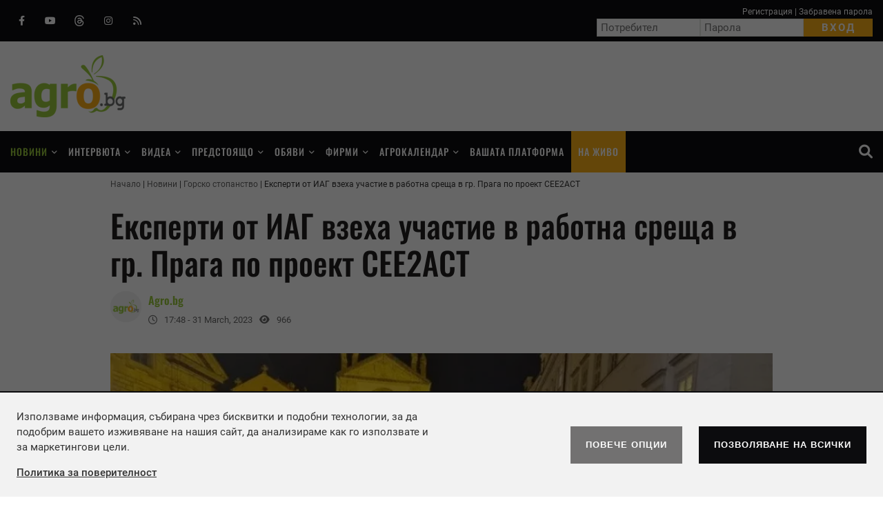

--- FILE ---
content_type: text/html; charset=UTF-8
request_url: https://agro.bg/novini/gorsko-stopanstvo/eksperti-ot-iag-vzeha-uchastie-v-rabotna-sreshta-v-gr-praga-po-proekt-cee2act/
body_size: 17305
content:
<!DOCTYPE html>
<html lang="bg-BG">
<head>

    <script>
        window.dataLayer = window.dataLayer || [];
        function gtag(){dataLayer.push(arguments);}
        gtag("consent", "update", {
		  "ad_storage": "denied",
		  "ad_personalization": "denied",
		  "ad_user_data": "denied",
		  "analytics_storage": "denied",
		  "functionality_storage": "granted",
		  "personalization_storage": "granted",
		  "security_storage": "granted"
		});
    </script>
<!-- Global site tag (gtag.js) - Google Analytics -->
<script async src="https://www.googletagmanager.com/gtag/js?id=UA-4997032-1"></script>
<script>
  window.dataLayer = window.dataLayer || [];
  function gtag(){dataLayer.push(arguments);}
  gtag('js', new Date());
  gtag('config', 'UA-4997032-1');
</script>

<script async src="https://pagead2.googlesyndication.com/pagead/js/adsbygoogle.js?client=ca-pub-2342395604112825" crossorigin="anonymous"></script>
<meta charset="utf-8" />
<meta name="keywords" content="проект,Прага,развитие,биоикономика,България,CEE2ACT,експерти,ИАГ" />
<meta name="description" content="Продължава работата по работните пакети и задачи от проекта, с цел създаване на здрава основа за развитието на биоикономиката в България" />
<meta name="google-site-verification" content="oLlfL_5f-PM7OrX29ZX9MtDYTouE95c3YQl6JrKD7Fs" />

<!-- (C)2000-2020 Gemius SA - gemiusPrism  / agro.bg/Home Page -->
<script type="text/javascript">
<!--//--><![CDATA[//><!--
var pp_gemius_identifier = 'nAuaqEC6t2eL5VB8BlmG.6Q9Hdx6tbtfS_k2ZO_Nz6r.X7';
// lines below shouldn't be edited
function gemius_pending(i) { window[i] = window[i] || function() {var x = window[i+'_pdata'] = window[i+'_pdata'] || []; x[x.length]=arguments;};};gemius_pending('gemius_hit'); gemius_pending('gemius_event'); gemius_pending('pp_gemius_hit'); gemius_pending('pp_gemius_event');(function(d,t) {try {var gt=d.createElement(t),s=d.getElementsByTagName(t)[0],l='http'+((location.protocol=='https:')?'s':''); gt.setAttribute('async','async');gt.setAttribute('defer','defer'); gt.src=l+'://gabg.hit.gemius.pl/xgemius.js'; s.parentNode.insertBefore(gt,s);} catch (e) {}})(document,'script');
//--><!]]>
</script>

<meta name="viewport" content="width=device-width">
<meta property="fb:pages" content="135081019872364" />
<meta property="fb:app_id" content="566307330693490" />
<meta property="og:title" content="Експерти от ИАГ взеха участие в работна среща в гр. Прага по проект CEE2ACT"/>
<meta property="og:type" content="article" />
<meta property="og:image" content="https://agro.bg/uploads/articles/big/articles__b3292e5d4d075e9cfbd3518ac4eb4d7a.webp?v=1"/>

<meta property="og:url" content="https://agro.bg/novini/gorsko-stopanstvo/eksperti-ot-iag-vzeha-uchastie-v-rabotna-sreshta-v-gr-praga-po-proekt-cee2act/"/>
<meta property="og:description" content="Продължава работата по работните пакети и задачи от проекта, с цел създаване на здрава основа за развитието на биоикономиката в България" />
<meta name="twitter:card" content="summary" />
<meta name="twitter:title" content="Експерти от ИАГ взеха участие в работна среща в гр. Прага по проект CEE2ACT" />
<meta name="twitter:description" content="Продължава работата по работните пакети и задачи от проекта, с цел създаване на здрава основа за развитието на биоикономиката в България" />
<meta name="twitter:image" content="https://agro.bg/uploads/articles/big/articles__b3292e5d4d075e9cfbd3518ac4eb4d7a.webp?v=1" />
<link rel="canonical" href="https://agro.bg/novini/gorsko-stopanstvo/eksperti-ot-iag-vzeha-uchastie-v-rabotna-sreshta-v-gr-praga-po-proekt-cee2act/" />
<link rel="next" href="https://agro.bg/novini/gorsko-stopanstvo/eksperti-ot-iag-vzeha-uchastie-v-rabotna-sreshta-v-gr-praga-po-proekt-cee2act/1" />
<link href="/rss/" type="application/rss+xml" rel="alternate" />
<link href="/favicon.png" type="image/png" rel="icon" />
<link rel="shortcut icon" href="/favicon.ico" />
<title>Експерти от ИАГ взеха участие в работна среща в гр. Прага по проект CEE2ACT | Горско стопанство | АГРО.БГ</title>
<link rel="preload" href="/themes/opt/js/jquery-3.6.0.min.js" as="script" />
<link rel="stylesheet" media="all" href="/themes/opt/css/owl.carousel.min.css" />
<link rel="stylesheet" media="all" href="/themes/opt/css/default.css?v=1.061" />
	<script type="text/javascript" src="//bg.adocean.pl/files/js/ado.js"></script>
<script type="text/javascript">
/* (c)AdOcean 2003-2019 */
        if(typeof ado!=="object"){ado={};ado.config=ado.preview=ado.placement=ado.master=ado.slave=function(){};}
        ado.config({mode: "old", xml: false, consent: true, characterEncoding: true});
        ado.preview({enabled: true});
</script>
<!-- start master -->
<script type="text/javascript">
/* (c)AdOcean 2003-2019, MASTER: agency_europe_bg.AGRO_BG_BANNERS.news_page */
ado.master({id: '6jac.XPM7Q3OHWSMZVGQu451z2ShGo7cVmzh8GEiD77.E7', server: 'bg.adocean.pl' });
</script>
<!--  end master  -->

<script id="mcjs">!function(c,h,i,m,p){m=c.createElement(h),p=c.getElementsByTagName(h)[0],m.async=1,m.src=i,p.parentNode.insertBefore(m,p)}(document,"script","https://chimpstatic.com/mcjs-connected/js/users/903b7bfb5b238ba0a4468deda/b1a622ae5b86f67e1a0daa723.js");</script>

</head>
<body class="articles-body" itemscope itemtype="http://schema.org/WebPage">
<div id="fb-root"></div>
<script async defer crossorigin="anonymous" src="https://connect.facebook.net/bg_BG/sdk.js#xfbml=1&version=v9.0&appId=566307330693490&autoLogAppEvents=1" nonce="ceu5JpuW"></script>
	<header class="main-header">
		<div class="top-navbar">
			<div class="main">
				<div class="social-icon clearfix">
					<a href="https://www.facebook.com/agrobg/" target="_blank" title="Следете ни във Facebook"><i class="fa fa-facebook"></i> Facebook</a>				    <a href="https://www.youtube.com/user/edidimitrov" target="_blank" title="Следете ни в Youtube"><i class="fa fa-youtube"></i> Youtube</a>				    				    <a href="https://www.threads.com/@agro.bg" target="_blank" title="Следете ни в Threads"><i class="fa fa-threads"></i> Threads</a>				     
				    <a href="https://www.instagram.com/agro.bg/" target="_blank" title="Instagram"><i class="fa fa-instagram"></i> Instagram</a>				    <a href="/rss/" target="_blank" title="RSS"><i class="fas fa-rss"></i> RSS</a>				</div>
				<div class="login-box">
										<div class="links">
				    	<a href="/registraciya/">Регистрация</a> | 
				        <a href="/zabravena-parola/">Забравена парола</a>
				    </div>
					<form method="post" class="form" action="/signin/">
						<input type="text" class="form-control" placeholder="Потребител" autocomplete="off" value="" name="lemail" />
				        <input type="password" class="form-control" placeholder="Парола" autocomplete="off" value="" name="lpassword" />
				        <input type="submit" class="btn btn-primary" value="Вход" name="btnsignin" />
				    </form>
								    
				</div>
			</div>
		</div>
		<div class="main logo-container">
			<a href="/" rel="home" class="site-logo ">АГРО.БГ – селскостoпанският портал на България</a>
						<div class="box-adds box-adds728x90">
				<div class="widget-banner">
			          <!-- start slave -->
<div id="adoceanbgtgenepoukn"></div>
<script type="text/javascript">
/* (c)AdOcean 2003-2019, agency_europe_bg.AGRO_BG_BANNERS.news_page.banner_728_90_header */
ado.slave('adoceanbgtgenepoukn', {myMaster: '6jac.XPM7Q3OHWSMZVGQu451z2ShGo7cVmzh8GEiD77.E7' });
</script>
<!--  end slave  -->
			    </div>
			</div>
					</div>
		<span id="menu-toggle"></span>
		<span class="search-item"><a href="/search/"><i class="fas fa-magnifying-glass"></i> Търсене</a></span>
	</header>
	
	<nav class="main-menu">
		<ul id="main-menu" class="main">
						<li id="menu-item-1" class="menu-item menu-item-has-children current-menu-item">
				<a href="/novini/" aria-current="page">Новини</a>
								<ul class="sub-menu sub-menu-3c">
										<li id="c-1-40" class="menu-item ">
						<a href="/novini/hranata--obraten-zavoy-ot-semeto-do-trapezata/" >Храната – обратен завой от семето до трапезата</a>
					</li>
										<li id="c-1-39" class="menu-item ">
						<a href="/novini/ot-fermata-do-trapezata/" >От фермата до трапезата</a>
					</li>
										<li id="c-1-38" class="menu-item ">
						<a href="/novini/avtomobili-za-biznesa/" >Автомобили за бизнеса</a>
					</li>
										<li id="c-1-37" class="menu-item ">
						<a href="/novini/osp---nauchi-poveche/" >ОСП - научи повече</a>
					</li>
										<li id="c-1-28" class="menu-item ">
						<a href="/novini/zemedelska-tehnika/" >Земеделска техника</a>
					</li>
										<li id="c-1-23" class="menu-item ">
						<a href="/novini/zhivotnovadstvo-1/" >Животновъдство</a>
					</li>
										<li id="c-1-22" class="menu-item ">
						<a href="/novini/rastenievadstvo-38/" >Растениевъдство</a>
					</li>
										<li id="c-1-29" class="menu-item ">
						<a href="/novini/rastitelna-zashtita-90/" >Растителна защита</a>
					</li>
										<li id="c-1-5" class="menu-item ">
						<a href="/novini/investitsii/" >Инвестиции</a>
					</li>
										<li id="c-1-6" class="menu-item current-menu-item">
						<a href="/novini/gorsko-stopanstvo/" aria-current="page">Горско стопанство</a>
					</li>
										<li id="c-1-25" class="menu-item ">
						<a href="/novini/pchelarstvo/" >Пчеларство</a>
					</li>
										<li id="c-1-8" class="menu-item ">
						<a href="/novini/biologichno-zemedelie/" >Биологично земеделие</a>
					</li>
										<li id="c-1-15" class="menu-item ">
						<a href="/novini/okolna-sreda/" >Околна среда</a>
					</li>
										<li id="c-1-16" class="menu-item ">
						<a href="/novini/pazari/" >Пазари</a>
					</li>
										<li id="c-1-33" class="menu-item ">
						<a href="/novini/praznitsi-i-obichai/" >Празници и обичаи</a>
					</li>
										<li id="c-1-34" class="menu-item ">
						<a href="/novini/proizvodstvo-i-prerabotka/" >Производство и преработка</a>
					</li>
										<li id="c-1-4" class="menu-item ">
						<a href="/novini/institutsii/" >Институции</a>
					</li>
										<li id="c-1-26" class="menu-item ">
						<a href="/novini/akvakulturi/" >Аквакултури</a>
					</li>
										<li id="c-1-30" class="menu-item ">
						<a href="/novini/hrani-napitki-zdrave/" >Храни, Напитки, Здраве</a>
					</li>
										<li id="c-1-2" class="menu-item ">
						<a href="/novini/nauka-i-obrazovanie/" >Наука и образование</a>
					</li>
										<li id="c-1-35" class="menu-item ">
						<a href="/novini/osp-ot-polza-za-vsichki-nas/" >ОСП от полза за всички нас</a>
					</li>
										<li id="c-1-24" class="menu-item ">
						<a href="/novini/ekologiya/" >Екология</a>
					</li>
										<li id="c-1-17" class="menu-item ">
						<a href="/novini/selektsiya/" >Селекция</a>
					</li>
										<li id="c-1-7" class="menu-item ">
						<a href="/novini/vremeto/" >Времето</a>
					</li>
										<li id="c-1-3" class="menu-item ">
						<a href="/novini/liubopitno/" >Любопитно</a>
					</li>
					
				</ul>
					
			</li>
						<li id="menu-item-2" class="menu-item menu-item-has-children ">
				<a href="/interviuta/" >Интервюта</a>
								<ul class="sub-menu sub-menu-3c">
										<li id="c-2-40" class="menu-item ">
						<a href="/interviuta/hranata--obraten-zavoy-ot-semeto-do-trapezata/" >Храната – обратен завой от семето до трапезата</a>
					</li>
										<li id="c-2-39" class="menu-item ">
						<a href="/interviuta/ot-fermata-do-trapezata/" >От фермата до трапезата</a>
					</li>
										<li id="c-2-38" class="menu-item ">
						<a href="/interviuta/avtomobili-za-biznesa/" >Автомобили за бизнеса</a>
					</li>
										<li id="c-2-37" class="menu-item ">
						<a href="/interviuta/osp---nauchi-poveche/" >ОСП - научи повече</a>
					</li>
										<li id="c-2-28" class="menu-item ">
						<a href="/interviuta/zemedelska-tehnika/" >Земеделска техника</a>
					</li>
										<li id="c-2-23" class="menu-item ">
						<a href="/interviuta/zhivotnovadstvo-1/" >Животновъдство</a>
					</li>
										<li id="c-2-22" class="menu-item ">
						<a href="/interviuta/rastenievadstvo-38/" >Растениевъдство</a>
					</li>
										<li id="c-2-29" class="menu-item ">
						<a href="/interviuta/rastitelna-zashtita-90/" >Растителна защита</a>
					</li>
										<li id="c-2-5" class="menu-item ">
						<a href="/interviuta/investitsii/" >Инвестиции</a>
					</li>
										<li id="c-2-6" class="menu-item ">
						<a href="/interviuta/gorsko-stopanstvo/" >Горско стопанство</a>
					</li>
										<li id="c-2-25" class="menu-item ">
						<a href="/interviuta/pchelarstvo/" >Пчеларство</a>
					</li>
										<li id="c-2-8" class="menu-item ">
						<a href="/interviuta/biologichno-zemedelie/" >Биологично земеделие</a>
					</li>
										<li id="c-2-16" class="menu-item ">
						<a href="/interviuta/pazari/" >Пазари</a>
					</li>
										<li id="c-2-34" class="menu-item ">
						<a href="/interviuta/proizvodstvo-i-prerabotka/" >Производство и преработка</a>
					</li>
										<li id="c-2-4" class="menu-item ">
						<a href="/interviuta/institutsii/" >Институции</a>
					</li>
										<li id="c-2-26" class="menu-item ">
						<a href="/interviuta/akvakulturi/" >Аквакултури</a>
					</li>
										<li id="c-2-30" class="menu-item ">
						<a href="/interviuta/hrani-napitki-zdrave/" >Храни, Напитки, Здраве</a>
					</li>
										<li id="c-2-2" class="menu-item ">
						<a href="/interviuta/nauka-i-obrazovanie/" >Наука и образование</a>
					</li>
										<li id="c-2-35" class="menu-item ">
						<a href="/interviuta/osp-ot-polza-za-vsichki-nas/" >ОСП от полза за всички нас</a>
					</li>
										<li id="c-2-24" class="menu-item ">
						<a href="/interviuta/ekologiya/" >Екология</a>
					</li>
										<li id="c-2-17" class="menu-item ">
						<a href="/interviuta/selektsiya/" >Селекция</a>
					</li>
					
				</ul>
					
			</li>
						<li id="menu-item-3" class="menu-item menu-item-has-children ">
				<a href="/videa/" >Видеа</a>
								<ul class="sub-menu sub-menu-2c">
										<li id="c-3-39" class="menu-item ">
						<a href="/videa/ot-fermata-do-trapezata/" >От фермата до трапезата</a>
					</li>
										<li id="c-3-38" class="menu-item ">
						<a href="/videa/avtomobili-za-biznesa/" >Автомобили за бизнеса</a>
					</li>
										<li id="c-3-37" class="menu-item ">
						<a href="/videa/osp---nauchi-poveche/" >ОСП - научи повече</a>
					</li>
										<li id="c-3-36" class="menu-item ">
						<a href="/videa/inovatsii/" >Иновации</a>
					</li>
										<li id="c-3-28" class="menu-item ">
						<a href="/videa/zemedelska-tehnika/" >Земеделска техника</a>
					</li>
										<li id="c-3-23" class="menu-item ">
						<a href="/videa/zhivotnovadstvo-1/" >Животновъдство</a>
					</li>
										<li id="c-3-22" class="menu-item ">
						<a href="/videa/rastenievadstvo-38/" >Растениевъдство</a>
					</li>
										<li id="c-3-29" class="menu-item ">
						<a href="/videa/rastitelna-zashtita-90/" >Растителна защита</a>
					</li>
										<li id="c-3-5" class="menu-item ">
						<a href="/videa/investitsii/" >Инвестиции</a>
					</li>
										<li id="c-3-25" class="menu-item ">
						<a href="/videa/pchelarstvo/" >Пчеларство</a>
					</li>
										<li id="c-3-8" class="menu-item ">
						<a href="/videa/biologichno-zemedelie/" >Биологично земеделие</a>
					</li>
										<li id="c-3-15" class="menu-item ">
						<a href="/videa/okolna-sreda/" >Околна среда</a>
					</li>
										<li id="c-3-16" class="menu-item ">
						<a href="/videa/pazari/" >Пазари</a>
					</li>
										<li id="c-3-35" class="menu-item ">
						<a href="/videa/osp-ot-polza-za-vsichki-nas/" >ОСП от полза за всички нас</a>
					</li>
										<li id="c-3-17" class="menu-item ">
						<a href="/videa/selektsiya/" >Селекция</a>
					</li>
										<li id="c-3-3" class="menu-item ">
						<a href="/videa/liubopitno/" >Любопитно</a>
					</li>
										<li id="c-3-11" class="menu-item ">
						<a href="/videa/demonstratsiya/" >Демонстрация</a>
					</li>
					
				</ul>
					
			</li>
						<li id="menu-item-4" class="menu-item menu-item-has-children ">
				<a href="/predstoyashto/" >Предстоящо</a>
								<ul class="sub-menu ">
										<li id="c-4-32" class="menu-item ">
						<a href="/predstoyashto/panairi/" >Панаири</a>
					</li>
										<li id="c-4-1" class="menu-item ">
						<a href="/predstoyashto/izlozhbi/" >Изложби</a>
					</li>
										<li id="c-4-9" class="menu-item ">
						<a href="/predstoyashto/seminari/" >Семинари</a>
					</li>
										<li id="c-4-11" class="menu-item ">
						<a href="/predstoyashto/demonstratsiya/" >Демонстрация</a>
					</li>
										<li id="c-4-past" class="menu-item ">
						<a href="/predstoyashto/minali/" >Минали събития</a>
					</li>
					
				</ul>
					
			</li>
						<li id="menu-item-5" class="menu-item menu-item-has-children ">
				<a href="/obyavi/" >Обяви</a>
								<ul class="sub-menu ">
										<li id="c-5-1" class="menu-item ">
						<a href="/obyavi/zemedelska-zemya/" >Земеделска земя</a>
					</li>
										<li id="c-5-2" class="menu-item ">
						<a href="/obyavi/uslugi/" >Услуги</a>
					</li>
										<li id="c-5-3" class="menu-item ">
						<a href="/obyavi/rastenievadstvo-91/" >Растениевъдство</a>
					</li>
										<li id="c-5-4" class="menu-item ">
						<a href="/obyavi/zhivotnovadstvo_63/" >Животновъдство</a>
					</li>
										<li id="c-5-5" class="menu-item ">
						<a href="/obyavi/mashini-i-inventar/" >Машини и инвентар</a>
					</li>
										<li id="c-5-6" class="menu-item ">
						<a href="/obyavi/rabota/" >Работа</a>
					</li>
					
				</ul>
					
			</li>
						<li id="menu-item-6" class="menu-item menu-item-has-children ">
				<a href="/firmi/" >Фирми</a>
								<ul class="sub-menu sub-menu-2c">
										<li id="c-6-3" class="menu-item ">
						<a href="/firmi/institutsii-86/" >Институции</a>
					</li>
										<li id="c-6-5" class="menu-item ">
						<a href="/firmi/stroitelstvo-30/" >Строителство</a>
					</li>
										<li id="c-6-6" class="menu-item ">
						<a href="/firmi/zhivotnovadstvo-93/" >Животновъдство</a>
					</li>
										<li id="c-6-7" class="menu-item ">
						<a href="/firmi/medii-i-reklama/" >Медии и реклама</a>
					</li>
										<li id="c-6-8" class="menu-item ">
						<a href="/firmi/obrazovanie-i-nauka-52/" >Образование и наука</a>
					</li>
										<li id="c-6-9" class="menu-item ">
						<a href="/firmi/rastenievadstvo-5/" >Растениевъдство</a>
					</li>
										<li id="c-6-10" class="menu-item ">
						<a href="/firmi/ribno-stopanstvo/" >Рибно стопанство</a>
					</li>
										<li id="c-6-11" class="menu-item ">
						<a href="/firmi/zemedelska-tehnika-30/" >Земеделска техника</a>
					</li>
										<li id="c-6-12" class="menu-item ">
						<a href="/firmi/hranitelno-vkusova-promishlenost/" >Хранително вкусова промишленост</a>
					</li>
										<li id="c-6-13" class="menu-item ">
						<a href="/firmi/uslugi-26/" >Услуги</a>
					</li>
										<li id="c-6-14" class="menu-item ">
						<a href="/firmi/tsvetarstvo/" >Цветарство</a>
					</li>
										<li id="c-6-2" class="menu-item ">
						<a href="/firmi/biologichno-zemedelie-10/" >Биологично земеделие</a>
					</li>
										<li id="c-6-1" class="menu-item ">
						<a href="/firmi/gorsko-stopanstvo-i-darvodobiv/" >Горско стопанство и дърводобив</a>
					</li>
					
				</ul>
					
			</li>
						<li id="menu-item-7" class="menu-item menu-item-has-children ">
				<a href="/agrokalendar/" >Агрокалендар</a>
								<ul class="sub-menu ">
										<li id="c-7-1" class="menu-item ">
						<a href="/agrokalendar/rastenievadstvo/" >Растениевъдство</a>
					</li>
										<li id="c-7-2" class="menu-item ">
						<a href="/agrokalendar/zelenchukoproizvodstvo/" >Зеленчукопроизводство</a>
					</li>
										<li id="c-7-3" class="menu-item ">
						<a href="/agrokalendar/ovoshtarstvo/" >Oвощарство</a>
					</li>
										<li id="c-7-4" class="menu-item ">
						<a href="/agrokalendar/lozarstvo/" >Лозарство</a>
					</li>
					
				</ul>
					
			</li>
						<li id="menu-item-8" class="menu-item  ">
				<a href="/vashata-platforma/" >Вашата платформа</a>
					
			</li>
						<li id="livestream" class="menu-item  ">
				<a href="/livestream/" >На живо</a>
					
			</li>
			
			<li id="search-item" class="search-item"><a href="/search/"><i class="fas fa-magnifying-glass"></i> Търсене</a>
		</ul>
	</nav>
		
	<div class="main main-content" id="main-content">
				<div class="main-path clearfix" itemprop="breadcrumb">
			<ol itemscope itemtype="http://schema.org/BreadcrumbList">
				<li itemprop="itemListElement" itemscope itemtype="http://schema.org/ListItem">
					<a href="/" itemprop="item">
						<span itemprop="name">Начало</span>
						<meta itemprop="position" content="1" />
					</a>
				</li>
								<li itemprop="itemListElement" itemscope itemtype="http://schema.org/ListItem">
					<a href="/novini/" itemprop="item">
						<span itemprop="name">Новини</span>
						<meta itemprop="position" content="2" />
					</a>
				</li>
								<li itemprop="itemListElement" itemscope itemtype="http://schema.org/ListItem">
					<a href="/novini/gorsko-stopanstvo/" itemprop="item">
						<span itemprop="name">Горско стопанство</span>
						<meta itemprop="position" content="3" />
					</a>
				</li>
								<li itemprop="itemListElement" itemscope itemtype="http://schema.org/ListItem">
					<a href="/novini/gorsko-stopanstvo/eksperti-ot-iag-vzeha-uchastie-v-rabotna-sreshta-v-gr-praga-po-proekt-cee2act/" itemprop="item">
						<span itemprop="name">Експерти от ИАГ взеха участие в работна среща в гр. Прага по проект CEE2ACT</span>
						<meta itemprop="position" content="4" />
					</a>
				</li>
				
			</ol>
		</div>
				<div class="left-content">
			<article class="post-item post-item-detail" itemscope itemtype="http://schema.org/NewsArticle">
	<h1 class="page-title" itemprop="name">Експерти от ИАГ взеха участие в работна среща в гр. Прага по проект CEE2ACT</h1>
	<div class="post-meta clearfix">
								<img alt="Agro.bg" src="/uploads/sysaccounts/thumb/author_agro.jpg" srcset="/uploads/sysaccounts/thumb/author_agro.jpg" class="avatar avatar-45 photo" height="45" width="45" />
						<div class="fl">	
								<span class="byline">
					<span class="author vcard" rel="author" itemprop="author">								
						<span class="url fn n" >							Agro.bg
						</span>								
					</span>							
				</span>
									<span class="posted-on">
					<i class="fa fa-clock-o" aria-hidden="true"></i>
					<time class="entry-date published" datetime="2023-03-31T17:48:00+03:00">17:48 - 31 March, 2023</time>				
				</span>
								<span class="posted-on">
					<i class="fa fa-eye" aria-hidden="true" title="прочетена"></i>
					966
				</span>
							
			</div>	
			</div>
	    <div class="gallery-box simple-gallery-box" itemscope itemprop="image" itemtype="http://schema.org/ImageObject">
		        <div class="big-img item image">
        	<img src="/uploads/articles/big/articles__b3292e5d4d075e9cfbd3518ac4eb4d7a.webp?v=1" alt="" />
             
            	<a href="/novini/gorsko-stopanstvo/eksperti-ot-iag-vzeha-uchastie-v-rabotna-sreshta-v-gr-praga-po-proekt-cee2act/1" class="paging_next">next</a> 
                        		    <meta itemprop="name" content="" />
		    <meta itemprop="url" content="https://agro.bg/uploads/articles/big/articles__b3292e5d4d075e9cfbd3518ac4eb4d7a.webp?v=1" />
		</div>
				                <div class="paging"><a href="/novini/gorsko-stopanstvo/eksperti-ot-iag-vzeha-uchastie-v-rabotna-sreshta-v-gr-praga-po-proekt-cee2act/" class="bs-bbox paging_thumb paging_thumb_current"><img src="/uploads/articles/thumb/articles__b3292e5d4d075e9cfbd3518ac4eb4d7a.webp?v=1" alt="" /></a><a href="/novini/gorsko-stopanstvo/eksperti-ot-iag-vzeha-uchastie-v-rabotna-sreshta-v-gr-praga-po-proekt-cee2act/1" class="bs-bbox paging_thumb "><img src="/uploads/articles/thumb/articles_b05a2f45becd10064d77f0189851484c.webp?v=1" alt="" /></a><a href="/novini/gorsko-stopanstvo/eksperti-ot-iag-vzeha-uchastie-v-rabotna-sreshta-v-gr-praga-po-proekt-cee2act/1" class="paging_next">next</a></div>
        	</div>
		
	<div class="entry-content clearfix">
    			<div class="entry-content-inner " itemprop="description">
				        <p class="subtitle" itemprop="headline">Продължава работата по работните пакети и задачи от проекта, с цел създаване на здрава основа за развитието на биоикономиката в България</p>
	        	        <p style="text-align: justify;">Консорциумът от 17 държави, изпълняващ проект &ldquo;Подпомагане на страните от Централна и Източна Европа при разработване на стратегии и планове за действие за биоикономика&rdquo; - CEE2ACT се събра на работна среща в гр. Прага на 21-22 март 2023 г.</p>
<p style="text-align: justify;">В гр. Прага се състоя втора работна среща с представители на всички 17 партньори в консорциума, изпълняващ проект &ldquo;Подпомагане на страните от Централна и Източна Европа при разработване на стратегии и планове за действие за биоикономика&rdquo; - CEE2ACT по програма &bdquo;Хоризонт Европа&ldquo; на Европейския съюз. Срещата се проведе в учебната база на Чешкия университет по природни науки (CZU), гр. Прага - партньор по проекта и ръководител на работен пакет 6 "Политика и пътни карти за национални стратегии и планове за действие за биоикономика".</p>
<p style="text-align: justify;">Началото на работната среща бе поставено с приветствия от инж. Рин Радек - Зам. декан по стратегия, развитие и международни отношения на Чешкия университет по природни науки, доц. д-р инж. Мирослав Хайек - координатор на проект CEE2ACT на Чешкия университет по природни науки и преподавател във Факултета по горско стопанство и дървесинознание, и г-жа Мария Беатриз Росел &ndash; старши ръководител на проекти в Geonardo, Унгария и координатор на проект CEE2ACT в Geonardo. От страна на домакините участие в работната среща взе и доц. д-р Рубик Хайнек, ръководител на групата на Екипа за изследване на биогаз, CZU mobiLAB Решения на Факултета по тропически агронауки в университета CZU и член на екипа по управление и изпълнение на проект CEE2ACT в CZU, като през първия ден той организира и проведе опознавателна обиколка на учебната база на CZU за участниците в двудневната работна среща. Координиращ бенефициент по проектa CEE2ACT е базираната в Унгария компания за иновации и технологии, работеща в областта на енергетиката, околната среда и устойчивото развитие Geonardo.<div class="gitem-inside"><img src="/uploads/articles/big/image__bb0a2dab7d638410453aa3b12455dc25.webp?v=1" alt="CEE2ACT" /></div></p>
<p style="text-align: justify;">По време на второто тримесечие фокусът в изпълнението на проект CEE2ACT е насочен към Работните пакети 3 и 5 на стартиралия през септември 2022 г. проект.</p>
<p style="text-align: justify;">През първия ден от срещата беше представен напредъкът на проекта <strong>по Работни пакети 2,3,4,6 и 7. </strong>По работен пакет 2 "Базова оценка и картиране" беше представен въпросник за попълване от всички партньори по проекта, като част от задача 2.1 &bdquo;Базова оценка, състояние на биоикономиката в целевите страни от проект CEE2ACT&ldquo;. Работен пакет 7 "Разпространение и устойчивост на проекта" започна със самото стартиране на проект CEE2ACT, като по време на срещата партньорът по проекта и ръководител на работен пакет 7 - Greenovate! Europe показа няколко информационни материали на проект CEE2ACT - брошура, лист с факти и ролбанер.<div class="gitem-inside"><img src="/uploads/articles/big/image__9c100ed8f1ace76c0476351db10aa61b.webp?v=2" alt="CEE2ACT 1" /></div></p>
<p style="text-align: justify;">По <strong>работен пакет 3 "Ангажиране на заинтересовани страни"</strong> беше съобщен графика за работа по задачи за текущата година, като беше обърнато внимание, че предстои изработване на План за ангажиране на заинтересованите страни по задача 3.1, разработване на бизнес модели за националните хъбове за биоикономика по задача 3.2, както и фактическото образуване на националните хъбове. В периода септември-октомври 2023 г. следва да бъдат проведени първата серия от работни срещи в образуваните хъбове, на които да се изгради доверие и разбирателство между всички заинтересовани страни за разработване на национални стратегии за биоикономиката. Бяха представени презентации на добри практики за създаване и работа на клъстери в областта на биоикономиката в Словакия, Румъния и Гърция, след което се проведоха интерактивни сесии с допълнителни въпроси за обсъждане по темата.</p>
<p style="text-align: justify;"><strong>По работен пакет 4 "Е-решения за устойчиво управление и зелен преход"</strong> беше анонсиран стартът на задача 4.1 "Онлайн инвентаризация на добри практики за създаване на биоикономики и зелен преход" от началото на февруари 2023 г., свързана с изработването на онлайн инструмент за добри практики в областта на биоикономиката. Онлайн платформата ще съдържа добри практики, обобщени в 5 теми, а именно: стратегии и работни планове за биоикономика, сътрудничество и взаимодействие между министерства и държавни институции, ангажиране на заинтересовани страни, мониторинг и оценка на индикатори и изграждане на капацитет. Онлайн инструментът се планира да бъде наличен в края на месец април тази година. Беше представена целта и същността на задача 4.4, състояща се в създаване на инструмент за свързване.</p>
<p style="text-align: justify;">През втория ден на срещата беше обърнато особено внимание на <strong>работен пакет 5 "Трансфер на знания и изграждане на капацитет"</strong>. Представени бяха впечатленията на водещите бенефициенти по работния пакет WR и RISE от проведените онлайн интервюта по предварително зададени въпросници. Отбелязани бяха предизвикателствата пред трансфера на знания, които са в следните аспекти: технологични, социално-икономически, такива свързани със заинтересованите страни, изграждане на капацитет и знания, както и управленски решения. Следващата стъпка по пакета е външното взаимодействие и трансфер на знания към заинтересованите страни. Беше проведена интерактивна сесия в 4 групи в два аспекта: предизвикателства и трудности, свързани с трансфера на знания и възможни решения, които се оценяват на база потенциала им за трансфер сред заинтересованите страни и влиянието им за развитието на пътни карти в областта на биоикономиката.</p>
<p style="text-align: justify;">Продължава работата по работните пакети и задачи от проекта, с цел създаване на здрава основа за развитието на биоикономиката в България.</p>
<p style="text-align: justify;">Повече информация за събитието може да бъде намерена на интернет страницата на проект CEE2ACT: <a href="https://www.cee2act.eu/cee2act-consortium-meeting-in-prague/">https://www.cee2act.eu/cee2act-consortium-meeting-in-prague/</a></p>
<p style="text-align: justify;">и в &bdquo;Туитър&ldquo;: <a href="https://twitter.com/CEE2ACT/status/1638482783109521411?cxt=HHwWhoCxnaDah70tAAAA" target="_blank">https://twitter.com/CEE2ACT/status/1638482783109521411?cxt=HHwWhoCxnaDah70tAAAA</a></p>
<p style="text-align: justify;">&nbsp;</p>
<p style="text-align: justify;">&nbsp;</p>
	        
	       
	        <p>&nbsp;</p>
	         
		</div>
	</div>
	
	
	

                <a role="button" href="https://www.facebook.com/sharer.php?u=https%3A%2F%2Fagro.bg%2Fnovini%2Fgorsko-stopanstvo%2Feksperti-ot-iag-vzeha-uchastie-v-rabotna-sreshta-v-gr-praga-po-proekt-cee2act%2F" rel="nofollow" class="share-buttons sb-facebook" target="_blank">FaceBook</a>
	            <a role="button" href="https://threads.net/intent/post?text=https%3A%2F%2Fagro.bg%2Fnovini%2Fgorsko-stopanstvo%2Feksperti-ot-iag-vzeha-uchastie-v-rabotna-sreshta-v-gr-praga-po-proekt-cee2act%2F" rel="nofollow" class="share-buttons sb-threads" target="_blank">Threads</a>
	            <a role="button" href="https://pinterest.com/pin/create/button/?url=https%3A%2F%2Fagro.bg%2Fnovini%2Fgorsko-stopanstvo%2Feksperti-ot-iag-vzeha-uchastie-v-rabotna-sreshta-v-gr-praga-po-proekt-cee2act%2F" rel="nofollow" class="share-buttons sb-pinterest" target="_blank">Pinterest</a>
            	
		<div class="tags-wrap">
		<span class="tags-title">Етикети</span>
		<span class="tags"> <a href="/etiketi/proekt/">проект</a>,  <a href="/etiketi/praga/">Прага</a>,  <a href="/etiketi/razvitie/">развитие</a>,  <a href="/etiketi/bioikonomika/">биоикономика</a>,  <a href="/etiketi/balgariya/">България</a>,  <a href="/etiketi/cee2act/">CEE2ACT</a>,  <a href="/etiketi/eksperti/">експерти</a>,  <a href="/etiketi/iag/">ИАГ</a></span>
	</div>
	    
    <div class="abb">
    	<span class="abb-nl">Абонирайте се<br /><a href="http://eepurl.com/gzKp0z" target="_blank"><font>БЕЗПЛАТНО</font> за AGRO.BG бюлетина</a>,<br />за да получавате всеки петък <br />най-важната седмична информация.</span>
		<span class="abb-f">За още новини<br />харесайте страницата ни във <br /><a href="https://www.facebook.com/agrobg/" target="_blank">FACEBOOK</a>.</span>
	</div>
	
		
	<span class="mhide" itemprop="url">https://agro.bg/novini/gorsko-stopanstvo/eksperti-ot-iag-vzeha-uchastie-v-rabotna-sreshta-v-gr-praga-po-proekt-cee2act/</span>
    <meta itemprop="datePublished" content="Mar 31, 2023" />
    <span class="mhide" itemprop="publisher" itemscope itemtype="http://schema.org/Organization">
    	<meta itemprop="name" content="АГРО.БГ" />
    	<span itemprop="logo" itemscope itemtype="http://schema.org/ImageObject">
        	<meta itemprop="url" content="https://agro.bg/themes/opt/images/logo.png" />
		</span>
	</span>
</article>

<div class="box-adds box-adds728x90">
	<div class="widget-banner">
		<div id="adoceanbgsjqkbxsjte"></div>
<script type="text/javascript">
/* (c)AdOcean 2003-2022, agency_europe_bg.AGRO_BG_BANNERS.news_page.728_90_under_main_text */
ado.slave('adoceanbgsjqkbxsjte', {myMaster: '6jac.XPM7Q3OHWSMZVGQu451z2ShGo7cVmzh8GEiD77.E7' });
</script>
	</div>
</div>



			<div class="fb-comments" data-href="https://agro.bg/novini/gorsko-stopanstvo/eksperti-ot-iag-vzeha-uchastie-v-rabotna-sreshta-v-gr-praga-po-proekt-cee2act/" data-numposts="5" data-width="100%"></div>
			<p>&nbsp;</p>
			<div class="lwdgt" data-wid="59"></div>
			<script async src="https://linker.bg/lw.js"></script>

		</div>
		<div class="right-column" id="stickySidebar">
			<!-- Agro TV -->
<div class="section-wrapper widget-agrotv">
	<span class="section-title">Телевизия АГРО ТВ</span>
	<div class="section-content">
		<link href="https://vjs.zencdn.net/7.18.1/video-js.css" rel="stylesheet" />
<script defer src="https://vjs.zencdn.net/7.18.1/video.min.js"></script>			
<video poster="https://agrotv.bg/agro-player.jpg" id="agrotv-video" class="video-js" controls preload="auto" height="170" data-setup="{}">
    <source src="https://restr2.bgtv.bg/agro/hls/agro.m3u8" type="application/x-mpegURL">
</video>
	</div>
</div>
<div class="box-adds box-adds300x600">
	<div class="widget-banner">
		<!-- start slave -->
<div id="adoceanbgqhlthmijem"></div>
<script type="text/javascript">
/* (c)AdOcean 2003-2019, agency_europe_bg.AGRO_BG_BANNERS.news_page.banner_300_250_1 */
ado.slave('adoceanbgqhlthmijem', {myMaster: '6jac.XPM7Q3OHWSMZVGQu451z2ShGo7cVmzh8GEiD77.E7' });
</script>
<!--  end slave  -->
	</div>
</div>
            
<div class="section-wrapper widget-social">
	<span class="section-title">Следвайте ни</span>
	<div class="section-content">
		<a href="https://www.facebook.com/agrobg/" class="facebook" target="_blank" title="Следете ни във Facebook"><i class="fa fa-facebook"></i> Facebook</a>		<a href="https://www.youtube.com/user/edidimitrov" class="youtube"  target="_blank" title="Следете ни в Youtube"><i class="fa fa-youtube"></i> Youtube</a>				<a href="https://www.threads.com/@agro.bg" class="threads"  target="_blank" title="Следете ни в Threads"><i class="fa fa-threads"></i> Threads</a>		<a href="https://www.instagram.com/agro.bg/" class="instagram"  target="_blank" title="Instagram"><i class="fa fa-instagram"></i> Instagram</a>	</div>
</div>

	

<div class="box-adds box-adds300x600">
	<div class="widget-banner">
		<!-- start slave -->
<div id="adoceanbgnickljsnzh"></div>
<script type="text/javascript">
/* (c)AdOcean 2003-2019, agency_europe_bg.AGRO_BG_BANNERS.news_page.banner_300_250_2 */
ado.slave('adoceanbgnickljsnzh', {myMaster: '6jac.XPM7Q3OHWSMZVGQu451z2ShGo7cVmzh8GEiD77.E7' });
</script>
<!--  end slave  -->
	</div>
</div>
            

			
<div class="section-wrapper widget-lastnews">
	<a class="section-title" href="/interviuta/">Последно от Интервюта</a>
	<div class="section-content">
				<article class="post-item post-item-big">
			<a href="/interviuta/rastenievadstvo-38/balgarskiyat-shafran-ot-lukovitsata-do-gurme-masata/" class="post-image ">
											
				<img class="lazy" src="/themes/opt/images/default-other.jpg" width="300" height="180" data-src="/uploads/articles/others/image__cbfc10b90061970b5db838eee164ffb7.webp?v=1" alt="Българският шафран: от луковицата до гурме масата " />				
								
			</a>	
			<div class="post-right">
								<span class="post-cat">
					<a href="/interviuta/rastenievadstvo-38/" title="Интервюта">Растениевъдство</a>
				</span>
								<h3 class="post-title"><a href="/interviuta/rastenievadstvo-38/balgarskiyat-shafran-ot-lukovitsata-do-gurme-masata/" rel="bookmark">Българският шафран: от луковицата до гурме масата </a></h3>		
				<div class="post-meta clearfix">
																<span class="posted-on">
						<i class="fa fa-clock-o" aria-hidden="true"></i>
						<time class="entry-date published updated" datetime="2026-01-17T09:17:32+02:00">09:17 - 17 January, 2026</time>							
					</span>
									</div>
			</div>
		</article>
				<article class="post-item ">
			<a href="/interviuta/hranata--obraten-zavoy-ot-semeto-do-trapezata/ot-sapard-do-23-hilyadi-dekara-oriz-kak-evropeyskite-subsidii-sazdadoha-nay-golemiya-orizoproizvoditel-u-nas/" class="post-image ">
											<img class="lazy" src="/themes/opt/images/default-thumb.jpg" width="90" height="54" data-src="/uploads/articles/thumb/image__e50b0abd792e0597f8f8d82700b2e6c2.webp?v=1" alt="От САПАРД до 23 хиляди декара ориз: как европейските субсидии създадоха най-големия оризопроизводител у нас" />				
								
			</a>	
			<div class="post-right">
								<h3 class="post-title"><a href="/interviuta/hranata--obraten-zavoy-ot-semeto-do-trapezata/ot-sapard-do-23-hilyadi-dekara-oriz-kak-evropeyskite-subsidii-sazdadoha-nay-golemiya-orizoproizvoditel-u-nas/" rel="bookmark">От САПАРД до 23 хиляди декара ориз: как европейските субсидии създадоха най-големия оризопроизводител у нас</a></h3>		
				<div class="post-meta clearfix">
																<span class="posted-on">
						<i class="fa fa-clock-o" aria-hidden="true"></i>
						<time class="entry-date published updated" datetime="2026-01-16T13:01:45+02:00">13:01 - 16 January, 2026</time>							
					</span>
									</div>
			</div>
		</article>
				<article class="post-item ">
			<a href="/interviuta/institutsii/interviu-s-iliya-lazarov-evrodeputat-ot-gerbsds-enp/" class="post-image ">
											<img class="lazy" src="/themes/opt/images/default-thumb.jpg" width="90" height="54" data-src="/uploads/articles/thumb/image__b6d85bbbf1ef27c562379cf324884de5.webp?v=1" alt="Интервю с Илия Лазаров, евродепутат от ГЕРБ/СДС (ЕНП)" />				
								
			</a>	
			<div class="post-right">
								<h3 class="post-title"><a href="/interviuta/institutsii/interviu-s-iliya-lazarov-evrodeputat-ot-gerbsds-enp/" rel="bookmark">Интервю с Илия Лазаров, евродепутат от ГЕРБ/СДС (ЕНП)</a></h3>		
				<div class="post-meta clearfix">
																<span class="posted-on">
						<i class="fa fa-clock-o" aria-hidden="true"></i>
						<time class="entry-date published updated" datetime="2026-01-13T13:47:00+02:00">13:47 - 13 January, 2026</time>							
					</span>
									</div>
			</div>
		</article>
		
	</div>
</div>
 
			
			
<div class="section-wrapper widget-lastvideos">
	<a href="/videa/" class="section-title">Видео новини</a>
	<div class="section-content">
				<article class="post-item">
			<a href="/videa/zhivotnovadstvo-1/dots-d-r-atanas-vuchkov-sharkata-po-drebnite-prezhivni-eskalira-zaradi-podtsenyavane-i-lipsa-na-yasni-merki/" class="post-image post-video">
								
				<img class="lazy" src="/themes/opt/images/default-other.jpg" width="300" height="180" data-src="/uploads/articles/others/image__c745b16ece298982145c9aff029aa1bb.webp?v=1" alt="Доц. д-р Атанас Вучков: Шарката по дребните преживни ескалира заради подценяване и липса на ясни мерки" />				
							</a>	
			<h3 class="post-title"><a href="/videa/zhivotnovadstvo-1/dots-d-r-atanas-vuchkov-sharkata-po-drebnite-prezhivni-eskalira-zaradi-podtsenyavane-i-lipsa-na-yasni-merki/" rel="bookmark">Доц. д-р Атанас Вучков: Шарката по дребните преживни ескалира заради подценяване и липса на ясни мерки</a></h3>
		</article>
				<article class="post-item">
			<a href="/videa/zemedelska-tehnika/inovatsii-i-komfort-kak-kubota-obuchava-uchenitsite-na-moderno-zemedelie/" class="post-image post-video">
								
				<img class="lazy" src="/themes/opt/images/default-other.jpg" width="300" height="180" data-src="/uploads/articles/others/image__72ba8686fd6567faf3f6bc8129e8b932.webp?v=2" alt="Иновации и комфорт: Как Кубота обучава учениците на модерно земеделие" />				
							</a>	
			<h3 class="post-title"><a href="/videa/zemedelska-tehnika/inovatsii-i-komfort-kak-kubota-obuchava-uchenitsite-na-moderno-zemedelie/" rel="bookmark">Иновации и комфорт: Как Кубота обучава учениците на модерно земеделие</a></h3>
		</article>
				<article class="post-item">
			<a href="/videa/zemedelska-tehnika/yordanka-spasova-12-chasa-v-kabinata-na-traktora-ne-me-umoryavat/" class="post-image post-video">
								
				<img class="lazy" src="/themes/opt/images/default-other.jpg" width="300" height="180" data-src="/uploads/articles/others/image__580d0247312f466b7f132515df284a92.webp?v=2" alt="Йорданка Спасова: 12 часа в кабината на трактора не ме уморяват" />				
							</a>	
			<h3 class="post-title"><a href="/videa/zemedelska-tehnika/yordanka-spasova-12-chasa-v-kabinata-na-traktora-ne-me-umoryavat/" rel="bookmark">Йорданка Спасова: 12 часа в кабината на трактора не ме уморяват</a></h3>
		</article>
		
	</div>
</div>

<div class="box-adds box-adds300x250">
	<div class="widget-banner">
		<div id="adoceanbgxdpnjkojlf"></div>
<script type="text/javascript">
/* (c)AdOcean 2003-2022, agency_europe_bg.AGRO_BG_BANNERS.news_page.bottom 300 250 */
ado.slave('adoceanbgxdpnjkojlf', {myMaster: '6jac.XPM7Q3OHWSMZVGQu451z2ShGo7cVmzh8GEiD77.E7' });
</script>
	</div>
</div>

		</div>
	</div>
	<div class="media-group-links">
		<a href="https://agrotv.bg/" target="_blank"><img src="/themes/opt/images/agrotv_f.jpg" alt="Агро ТВ"/></a> 
		<a href="http://agrocompass.bg/" target="_blank"><img src="/themes/opt/images/agrocompass_f.jpg" alt="Агрокомпас"/></a>
		<a href="https://stroitelbg.bg/" target="_blank"><img src="/themes/opt/images/stroitelbg-logo.jpg" alt="stroitelbg.bg"/></a>
		<a href="https://europebg.com/" target="_blank"><img src="/themes/opt/images/aeurope_f.jpg" alt="Агенция Европа"/></a>
	</div>
	<div class="main-footer">
		<div class="main alt-menu">
			<div class="colimn-3c">
				<span class="section-title">Страници</span>
				<ul>
					<li class="page_item"><a href="/za-nas/">За нас</a></li>					<li class="page_item"><a href="/reklama/">Реклама</a></li>					<li class="page_item"><a href="/obshti-usloviya/">Общи условия</a></li>					<li class="page_item"><a href="/kontakti/">Контакти</a></li>					<li class="page_item"><a href="/politika-za-poveritelnost/">Политика за поверителност</a></li>				</ul>
			</div>
			<div class="colimn-3c">
				<span class="section-title"><a href="/kontakti/">Контакти</a></span>
				<ul class="contact-info">
					<li><span>София, жк. Лозенец, ул. "Червена стена" 46</span></li>
					<li><b>тел:</b> <a href="tel:070020063">0700 200 63</a></li>
					<li><b>Email:</b> <a href="mailto:office@agro.bg" target="_blank">office@agro.bg</a></li>
				</ul>
			</div>
			<div class="colimn-3c">
				<span class="section-title">Facebook</span>
				<div class="fb-page" data-href="https://www.facebook.com/agrobg/" data-tabs="" data-width="" data-height="" data-small-header="false" data-adapt-container-width="true" data-hide-cover="false" data-show-facepile="true"><blockquote cite="https://www.facebook.com/agrobg/" class="fb-xfbml-parse-ignore"><a href="https://www.facebook.com/agrobg/">AGRO.BG-селскостопанският интернет портал на България</a></blockquote></div>
			</div>
		</div>
		<div class="footer-bottom">
			<div class="main">
				<div class="copyright"> 
					Copyrights &copy; 2026 
					<a href="/">Агенция Европа ЕООД</a>. | 
					Всички права запазени.
				</div>
				<div class="social-icon">
					<a href="https://www.facebook.com/agrobg/" target="_blank" title="Следете ни във Facebook"><i class="fa fa-facebook"></i> Facebook</a>				    <a href="https://www.youtube.com/user/edidimitrov" target="_blank" title="Следете ни в Youtube"><i class="fa fa-youtube"></i> Youtube</a>				    				    <a href="https://www.threads.com/@agro.bg" target="_blank" title="Следете ни в Threads"><i class="fa fa-threads"></i> Threads</a>				    <a href="https://www.instagram.com/agro.bg/" target="_blank" title="Instagram"><i class="fa fa-instagram"></i> Instagram</a>				    <a href="/rss/" target="_blank" title="RSS"><i class="fas fa-rss"></i> RSS</a>				</div>
			</div>
		</div>
	</div>
	<div id="search-box" class="popup-wrapper">
		<form method="post" class="searchform" action="/search/">
			<input type="text" class="form-control" placeholder="Търсене" value="" name="s" />
			<button class="btn-search"><i class="fas fa-magnifying-glass"></i> Търси</button>
		</form>
		<button class="btn-close"><i class="fas fa-close"></i></button>
	</div>
 <div id="adoceanbgvagkcueswj"></div>
<script type="text/javascript">
/* (c)AdOcean 2003-2019, agency_europe_bg.AGRO_BG_BANNERS.news_page.overlay_news */
ado.slave('adoceanbgvagkcueswj', {myMaster: '6jac.XPM7Q3OHWSMZVGQu451z2ShGo7cVmzh8GEiD77.E7' });
</script><div id="adoceanbgpfdqcllrvl"></div>
<script type="text/javascript">
/* (c)AdOcean 2003-2019, agency_europe_bg.AGRO_BG_BANNERS.news_page.template_news */
ado.slave('adoceanbgpfdqcllrvl', {myMaster: '6jac.XPM7Q3OHWSMZVGQu451z2ShGo7cVmzh8GEiD77.E7' });
</script>
<script>
	var urlCalendar = '';
	var owlGalleryItems = [];
		var owlVideoItems = [];
	</script>

<script defer src="/themes/opt/js/default.passive.events.js"></script>
<script defer src="/themes/opt/js/jquery-3.6.0.min.js"></script>
<script defer src="/themes/opt/js/jquery.lazy.min.js"></script>
<script defer src="/themes/opt/js/owl.carousel.min.js?v=1.01"></script>
<script defer src="/themes/opt/js/jquery.sidebarFix.js?v=1.0"></script>
<script defer src="/themes/opt/js/jquery.cookie.js"></script>
<script defer src="/themes/opt/js/main.js?v=1.021"></script>
 
<div class="gdpr-box" id="gdpr-box">
	<div class="gdpr-info">
		<p>Използваме информация, събирана чрез бисквитки и подобни технологии, за да подобрим вашето изживяване на нашия сайт, да анализираме как го използвате и за маркетингови цели.</p>
		<p><a href="https://agro.bg/politika-za-poveritelnost/" target="_blank">Политика за поверителност</a></p>
	</div>
	<div class="gdpr-buttons">
		<button type="button" class="btn-main cc-btn-accept-all">Позволяване на всички</button>
		<button type="button" class="btn-main options_btn">Повече опции</button>
	</div>
</div>
<div class="gdpr-modal" id="gdpr-modal">
	<div class="gdpr-info">
		<h3>Вашите настройки за поверителност</h3>
		<p>Ние и нашите партньори използваме информация, събирана чрез бисквитки и подобни технологии, за да подобрим Вашето изживяване на нашия сайт, да анализираме начина, по който го използвате, и за маркетингови цели. Защото уважаваме Вашето право на лична сигурност, можете да изберете да не позволите някои видове бисквитки. Обаче, блокирането на някои видове бисквитки може да влоши Вашето изживяване на сайта и услугите, които можем да предложим. В някои случаи данните, получени от бисквитки, се споделят с трети страни за анализ или маркетингови цели. Можете да използвате своето право да откажете от тази споделена информация по всяко време, като деактивирате бисквитките.</p>
		<p><a href="https://agro.bg/politika-za-poveritelnost/" target="_blank">Политика за поверителност</a></p>
		<div class="gdpr-buttons"><button type="button" class="btn-main cc-btn-accept-all">Позволяване на всички</button></div>
		<h3>Управление на предпочитанията за съгласие</h3>
		<div class="gdpr-options cc-settings-dialog">
			<h3>Задължителни</h3>
			<p>Тези бисквитки и скриптове са необходими за функциониране на уебсайта и не могат да бъдат изключени. Обикновено те се задават само в отговор на действия, правени от вас, които отнасят до заявка за услуги, като задаване на настройките за поверителност, влизане или попълване на формуляри. Можете да зададете браузъра си да блокира или да ви извести за тези бисквитки, но част от сайта няма да работи. Тези бисквитки не съхраняват никакви лично идентифицируващи данни.</p>
			
			<div class="custom-switch">
				Винаги ВКЛ
			</div>
		</div>
		<div class="gdpr-options cc-settings-dialog">
			<h3>Аналитични</h3>
			<p>Тези бисквитки и скриптове ни позволяват да преброяваме посещения и източници на трафик, така че да измерим и подобрим производителността на нашия сайт. Те ни помагат да знаем кои страници са най- и най-непопулярни и да видим как посетителите се движат по сайта. Всичка информация, която тези бисквитки събират, е кумулативна и неидентифицируема. Ако не разрешите тези бисквитки и скриптове, няма да знаем, кога сте посетили нашия сайт.</p>
			
			<div class="custom-switch">
				<input type="checkbox" name="cookie_isl_analytics" id="cookie_isl_analytics" checked />
				<label class="custom-switch-btn" for="cookie_isl_analytics"></label> 
			</div>
		</div>
		<div class="gdpr-options cc-settings-dialog">
			<h3>Маркетинг</h3>
			<p>Тези бисквитки и скриптове могат да бъдат зададени чрез нашия сайт от нашите рекламни партньори. Те могат да бъдат използвани от тези компании за построяване на профил на вашите интереси и показване на съответни реклами на други сайтове. Те не съхраняват директна лична информация, но са базирани на уникално идентифициране на вашия браузър и интернет устройство. Ако не разрешите тези бисквитки и скриптове, ще имате по-малко целенасочена реклама.</p>
			
			<div class="custom-switch">
				<input type="checkbox" name="cookie_isl_marketing" id="cookie_isl_marketing" checked />
				<label class="custom-switch-btn" for="cookie_isl_marketing"></label> 
			</div>
		</div>
		
		<div class="gdpr-buttons">
			<button type="button" class="btn-main cc-allow">Разрешаване на всички</button>
			<button type="button" class="btn-main cc-btn-accept-selected">Потвърждаване на моите избори</button>
		</div>
	</div>
</div>

<div class="gdpr-overlay" id="gdpr-overlay"></div><link rel="stylesheet" media="all" href="/themes/opt/css/consentGCM.css?v=0.012" />
<script defer src="/themes/opt/js/consentGCM.js?v=0.0"></script></body>
</html>

--- FILE ---
content_type: text/html; charset=utf-8
request_url: https://www.google.com/recaptcha/api2/aframe
body_size: 249
content:
<!DOCTYPE HTML><html><head><meta http-equiv="content-type" content="text/html; charset=UTF-8"></head><body><script nonce="BqFxiWNl9Ywb5o1rZDupbw">/** Anti-fraud and anti-abuse applications only. See google.com/recaptcha */ try{var clients={'sodar':'https://pagead2.googlesyndication.com/pagead/sodar?'};window.addEventListener("message",function(a){try{if(a.source===window.parent){var b=JSON.parse(a.data);var c=clients[b['id']];if(c){var d=document.createElement('img');d.src=c+b['params']+'&rc='+(localStorage.getItem("rc::a")?sessionStorage.getItem("rc::b"):"");window.document.body.appendChild(d);sessionStorage.setItem("rc::e",parseInt(sessionStorage.getItem("rc::e")||0)+1);localStorage.setItem("rc::h",'1768705576287');}}}catch(b){}});window.parent.postMessage("_grecaptcha_ready", "*");}catch(b){}</script></body></html>

--- FILE ---
content_type: text/css
request_url: https://agro.bg/themes/opt/css/default.css?v=1.061
body_size: 12896
content:
@charset "utf-8";
@import url("../fonts/Roboto-v29/font.css");
@import url("../fonts/Oswald-v47/font.css");

@font-face {
  font-family: 'FontAwesome';
  font-display: block;
  font-weight: 400;
  src: url("../fonts/fa-6.1.0/webfonts/fa-regular-400.woff2") format("woff2"), url("../fonts/fa-6.1.0/webfonts/fa-regular-400.ttf") format("truetype");
}
@font-face {
  font-family: 'FontAwesome';
  font-display: block;
  font-weight: 400;
  src: url("../fonts/fa-6.1.0/webfonts/fa-brands-400.woff2") format("woff2"), url("../fonts/fa-6.1.0/webfonts/fa-brands-400.ttf") format("truetype");
}
@font-face {
  font-family: 'FontAwesomeSolid';
  font-display: block;
  font-weight: 900;
  src: url("../fonts/fa-6.1.0/webfonts/fa-solid-900.woff2") format("woff2"), url("../fonts/fa-6.1.0/webfonts/fa-solid-900.ttf") format("truetype");
}

:root, :host {
    --main-color: #333;
    --orange-color: #fcaf17;
    --hoverorange-color: #e7a92f;
    --green-color: #99ca3c;
    --hovergreen-color: #7eb01e;
    --lightgrey-color: #6e6c6c;
    --black-color: #0C0C0E; 
    --lightgreytext-color: #686868;
    --red-color: #E51515; 
    --dark-color: #201F1F;    
}

*, *:before, *:after{ 
	margin: 0; padding: 0;	
	-moz-box-sizing: border-box;
	-webkit-box-sizing: border-box;
	box-sizing: border-box;
}
html{ 
	width: 100%; height: 100%; background: #fff; 
	font: normal 17px/26px 'Roboto', sans-serif; color: var(--main-color); text-align: left;
}
img{ max-width: 100%; }
a img{ border: 0px solid; }
a{ text-decoration: none; outline: none; color: var(--green-color); }
a:hover{ text-decoration: underline; }
p{ margin: 15px 0; }
ul, ol{ padding-left: 30px; margin: 15px 0; }
h1,h2,h3,h4,h5,h6, .section-title{ font-family: 'Oswald', sans-serif;  margin: 15px 0; font-weight: 500; }
h1{ font-size: 46px; line-height: 54px; }
h2{ font-size: 32px; line-height: 38px; }
h3, .section-title{ font-size: 20px; line-height: 24px; }

.fa, .fa-regular, .fa-brands{
	font-family: 'FontAwesome', sans-serif;	
	font-style: normal;
} 
.fa-solid, .fas{
	font-family: 'FontAwesomeSolid', sans-serif;	
	font-style: normal;
} 
.fa-facebook:before { content: "\f39e"; }
.fa-twitter:before { content: "\f099"; } 
.fa-instagram:before { content: "\f16d"; }
.fa-youtube:before { content: "\f167"; }
.fa-rss:before { content: "\f167"; }
.fa-rss::before { content: "\f09e"; }
.fa-magnifying-glass:before { content: "\f002"; }
.fa-close:before { content: "\f00d"; }
.fa-clock-o:before { content: "\f017"; }
.fa-user:before { content: "\f007"; }
.fa-map-marker:before { content: "\f3c5"; font-family: 'FontAwesomeSolid'; }
.fa-angle-left:before { content: "\f104"; font-family: 'FontAwesomeSolid'; } 
.fa-angle-right:before { content: "\f105"; font-family: 'FontAwesomeSolid'; } 
.fa-eye:before { content: "\f06e";  font-family: 'FontAwesomeSolid'; }
.fa-star:before { content: "\f005"; }
.fa-edit:before, .fa-pen-to-square:before { content: "\f044"; }

.fa-threads:before{
	content: ''; display: inline-block; width: 20px; height: 20px;
	background-image: url(../images/threads.svg);
	background-repeat: no-repeat;
	background-position: center center;
	background-size: 100% 100%;
}
.social-icon a i.fa-threads{ height: 32px; }
.social-icon a i.fa-threads:before{ height: 32px; background-size: 16px 16px; }

input[type=text], input[type=password], textarea, input[type=email]{
	diSplay: block; width: 100%; max-width: 400px; height: 40px;
	font-family: inherit; color: var(--main-color); font-size: 15px; line-height: 40px;
	padding: 0 5px;
	background: #fff; border: 1px solid var(--lightgrey-color); border-color: #E5E6E1;
}
input[type=text]:focus, input[type=password]:focus, textarea:focus{ 
    outline: none!important;
    border-color: var(--green-color);
 }
textarea{ height: 80px; }

.btn, input#mc-embedded-subscribe{ 
	display: block; width: auto; max-width: 100%; min-width: 150px; height: 40px;
	padding: 0 10px; cursor: pointer; text-align: center;
	font-family: inherit; font-size: 15px; line-height: 40px; font-weight: 600; color:#fff; text-transform: uppercase; letter-spacing: 2px;
	border: 0px solid; background: var(--orange-color);
	-webkit-transition: 0.4s;
    -o-transition: 0.4s;
    transition: 0.4s;
}
.btn:hover{ text-decoration: none; background: var(--hoverorange-color); }

.btn-green{ background: var(--green-color); }
.btn-green:hover{ background: var(--hovergreen-color); }

.btn-red{ background: var(--red-color); }
.btn-red:hover{ background: #ce1313; }

input#mc-embedded-subscribe{ background: var(--red-color); font-weight: 400; }
input#mc-embedded-subscribe:hover{ background: #ce1313; }

.clear{ clear: both; }
.main{ width: 100%; max-width: 1260px; margin: 0 auto; padding: 0 10px; }
.clearfix:after, .main:after, .section-wrapper:after{ content: ''; display: block; clear: both; width: 100%; }
.box-adds .widget-banner{ display: block; width: 100%; }
.box-adds .widget-banner .site-banner{ display: block; margin: 0 auto; width: 100%; }
.box-adds .widget-banner .site-banner img{ display: block; }
.box-adds728x90 .widget-banner .site-banner{ max-width: 728px; }
.main-content .box-adds { margin: 15px 0; clear: both; }
.right-column .box-adds{ margin: 20px 0 0 0; clear: none; }

.page-title{ color: #201F1F; }
.section-title{
	padding: 5px 0; margin-bottom: 25px; margin-top: 0;
	display: block; position: relative;
    border-bottom: 2px solid #f2f2f2;    
    text-transform: uppercase; color: var(--dark-color);
    font-size: 24px; line-height: normal;
}
.post-items-box .section-title{ margin-bottom: 10px; }
.section-title:after {
    content: "";
    position: absolute; left: 0; bottom: -2px; width: 50px; height: 2px;
    background: var(--green-color);   
}
.section-title a{ color: inherit; }
.section-title a:hover{ color: var(--green-color); text-decoraiton: none; }

.main-header, .top-navbar{ width: 100%; }
.top-navbar{ color: #fff; background:  var(--black-color); padding: 7px 0; }
.social-icon{ float: left; width: 50%; padding: 7px 0; }
.top-navbar .links{ font-size: 12px; line-height: 20px; text-align: right; }
.top-navbar .links a{ color: #fff; }
.social-icon a{ 
	color: #fff;
	display: block; float: left; width: 32px; height: 32px; overflow: hidden;
	margin-right: 10px; line-height: 32px;
}
.social-icon a:hover, .top-navbar .links a:hover{ color: var(--green-color); text-decoration: none; }
.social-icon a i{ display: block; width: 100%; height: 100%; font-size: 14px; line-height: inherit; text-align: center; }

.top-navbar .login-box{ float: right; width: 400px; }
.top-navbar .login-box input, .top-navbar .login-box .btn{ height: 26px; float: left; width: 150px; line-height: 26px; } 
.top-navbar .login-box .btn{ min-width: 0; width: 100px; float: right; }

.logo-container{ padding-top: 20px; padding-bottom: 20px; }
.logo-container .site-logo{ width: 200px; height: 90px; float: left; background: url(/logo.png) left center no-repeat; overflow: hidden; text-indent: -9999px; }
.logo-container .box-adds{ width: calc(100% - 250px); float: right; }

.logo-container .site-logo-christmass-2022{ background-image: url(../images/logo-christmas-2022-s.png); background-size: contain; }

.main-menu{ background:  var(--black-color); font-family: 'Oswald', sans-serif; font-size: 14px; font-weight: 500; }
.main-menu ul li{ display: block; float: left; list-style-type: none; position: relative; }
.main-menu ul li a{	display: block; position: relative; letter-spacing: 1px; }
.main-menu ul li a:hover{	
    -webkit-transition: 0.4s;
    -o-transition: 0.4s;
    transition: 0.4s;
}
.main-menu > ul > li > a{ text-transform: uppercase; line-height: 60px; color: #fff; padding: 0 20px; }
.main-menu > ul > li > a:hover{ color: var(--green-color); text-decoration: none; }
.main-menu > ul > li.current-menu-item > a{ color: var(--green-color); }
.main-menu > ul > li:first-child a{ padding-left: 0; }
.main-menu > ul > li#livestream > a{ background: var(--orange-color); }
.main-menu > ul > li#livestream > a:hover{ background: var(--green-color); color: #fff; }
.main-menu > ul > li#search-item{ float: right; }
.main-menu > ul > li#search-item > a{ width: 30px; height: 60px; overflow: hidden; }
.main-menu > ul > li#search-item > a i{ display: block; width: 100%; text-align: center; font-size: 20px; }

.main-menu ul li ul.sub-menu{
	visibility: hidden; opacity: 0;
	min-width: 210px; margin: 0; padding: 0;
    position: absolute; top: 80px; left: 0; z-index: 99999;
    box-shadow: 1px 5px 10px 0 rgb(0 0 0 / 15%);
    background: #FFF; 
}
.main-menu > ul > li:first-child ul.sub-menu{ left: -20px; }
.main-menu ul li:hover ul.sub-menu{ 
	visibility: visible; opacity: 1;  top: 60px;	
    -webkit-transition: 0.4s;
    -o-transition: 0.4s;
    transition: 0.4s; 
}
.main-menu ul.sub-menu li{ border-top: 1px solid #f3f3f3; display: block; float: left; width: 100%; } 
.main-menu ul.sub-menu li a{ padding: 15px 20px; line-height: 20px; color: var(--black-color); }
.main-menu ul.sub-menu li a:hover, .main-menu ul.sub-menu li.current-menu-item a{ color: var(--green-color); }
.main-menu ul li.menu-item-has-children > a:after{ 
	font-family: 'FontAwesomeSolid'; font-weight: 400; font-style: normal; content: "\f107"; font-size: 10px; 
	position: absolute; top: 0; right: 5px; 
}
.main-menu ul li.current-menu-item > a:after{ color: #fff; }
.main-menu ul li.current-menu-item > a:hover:after{ color: inherit; }

.main-menu ul.sub-menu-2c{ width: 420px; }
.main-menu ul.sub-menu-2c li{ float: left; width: 50%; }
.main-menu ul.sub-menu-2c li:nth-child(2n+1){ clear: both; }

.main-menu ul.sub-menu-3c{ width: 630px; }
.main-menu ul.sub-menu-3c li{ float: left; width: 33.33%; }
.main-menu ul.sub-menu-3c li:nth-child(3n+1){ clear: both; }

.main-path{ font-size: 12px; line-height: normal; }
.main-path ol{ list-style-type: none; padding-left: 0; margin: 0; padding: 10px 0; }
.main-path ol li{ display: inline; }
.main-path ol li:before{ content: '|'; display: inline; }
.main-path ol li:first-child:before{ display: none; }
.main-path ol li a{ display: inline; color: var(--lightgreytext-color); }
.main-path ol li:first-child a{ padding-left: 0; }
.main-path ol li:last-child a{  color: var(--main-color);  }

.left-content{ width: calc(100% - 330px); float: left; }

.section-wrapper{ width: 100%; margin-top: 20px; }

.right-column{ width: 300px; position: static; float: right; right: calc( ((100vw - 1260px - 17px) / 2) + 10px);  }
.right-column .section-wrapper{ }
.right-column div:first-child{ padding-top: 0; margin-top: 0; }
.right-column .section-title{ margin: 0 0 10px 0; }
.right-column .post-title{  font-size: 15px; line-height: normal; }

.begin-body .main-content .left-content, .begin-body .main-content .right-column{ padding-top: 15px; }

.widget-social .section-content a{ 
	display: block; width: 100%; height: 50px; position: relative; 
	margin-top: 5px; padding: 0 20px 0 70px;
	font-size: 16px; font-weight: 500; line-height: 50px; color: #fff;
	background-color: var(--black-color);
}
.widget-social .section-content a:hover{ text-decoration: none; }
.widget-social .section-content a .fa{
	display: block; width: 50px; height: 50px;
	position: absolute; top: 0; left: 0;
	border-right: 1px solid rgba(255,255,255,0.2);
	font-size: 24px; line-height: 50px; text-align: center;
	-webkit-transition: 0.4s;
    -o-transition: 0.4s;
    transition: 0.4s; 
}
.widget-social .section-content a.facebook{ background-color: rgba(59, 89, 152, 1); }
.widget-social .section-content a.facebook:hover{ background-color: rgba(59, 89, 152, 0.9); }
.widget-social .section-content a.youtube{ background-color: rgba(187, 0, 0, 1); }
.widget-social .section-content a.youtube:hover{ background-color: rgba(187, 0, 0, 0.9); }
.widget-social .section-content a.twitter{ background: rgba(0, 132, 180, 1);  }
.widget-social .section-content a.twitter:hover{ background-color: rgba(0, 132, 180, 0.9); }
.widget-social .section-content a.instagram{ background-color: rgba(199, 39, 133, 1); }
.widget-social .section-content a.instagram:hover{ background-color: rgba(199, 39, 133, 0.9); } 
.widget-social .section-content a.threads{ background: rgba(1, 1, 1, 1);  }
.widget-social .section-content a.threads:hover{ background-color: rgba(1, 1, 1, 0.9); } 

.widget-offers .post-item{ border-top: 1px dashed #DADADA; margin: 0; padding: 15px 0; }
.widget-offers .post-item:first-of-type{ border-top: 0px solid; padding-top: 5px; }
.widget-offers .post-item .post-meta{ display: block; }
.widget-offers .post-item a{ display: block; color: var(--main-color); }
.widget-offers .post-item a:hover{ color: var(--green-color); }
.widget-offers .btn{ clear: both; float: right; text-transform: none; letter-spacing: 0px; font-weight: 400; line-height: 30px; height: 30px; }

.post-item{ display: block; width: 100%; float: left; margin: 15px 0; }
.post-item-big:first-of-type{ margin-top: 0; }
.post-image{ display: block; float: left; width: 30%; position: relative; }
.post-image img{ display: block; width: 100%; height: auto; }

.post-image:before{
	content: ''; display: block; width: 100%; height: 100%;
	position: absolute; top: 0; left: 0; background: rgba(0,0,0,0.3);
	opacity: 0;
    -webkit-transition: opacity 0.4s ease-in-out;
    -o-transition: opacity 0.4s ease-in-out;
    transition: opacity 0.4s ease-in-out;
}
.post-image:hover:before{ opacity: 1; }
.post-video{ position: relative; }
.post-video:after{
	content: "\f04b"; display: block; width: 35px; height: 35px; 
	position: absolute; top: 50%; left: 50%; z-index: 9; 
	margin-left: -17px; margin-top: -17px; padding-left: 2px;
    color: #fff; border: 1px solid white;
    line-height: 33px; text-align: center;
    border-radius: 100%;
	font-family: 'FontAwesomeSolid', sans-serif; font-style: normal;
}
.post-video:hover:after{ color: var(--green-color); border-color: var(--green-color); }
.post-right{ float: right; width: 70%; position: relative; padding-left: 30px; }
.post-item-big .post-image, .post-item-big .post-right{ width: 50%; }
.post-cat{ display: block; }
.post-cat a {
    background: var(--green-color);
    padding: 4px 8px;
    position: relative;
    display: inline-block;
    text-transform: uppercase; white-space: nowrap;
    color: #fff; font-size: 10px; line-height: normal;
}
.post-title{ color: var(--black-color); margin: 10px 0 5px 0; }
.post-title a{ color: inherit; }
.post-title a:hover{ color: var(--green-color); }
.post-item-big .post-title{ font-size: 22px; line-height: normal; margin-top: 0; }
.post-item-big .post-cat{ margin-bottom: 10px; }
.right-column .post-item-big .post-cat{ margin-bottom: 0; }

.post-meta{
	display: inline-block; margin-bottom: 5px;
    font-size: 13px;
    color: var(--lightgreytext-color);
}
.post-meta > *{ display: inline-block; margin: 0 7px; }
.post-meta > *:first-child{ margin-left: 0; }
.post-meta .fa, .post-meta .fas, .post-meta .far{ margin-right: 7px; }
.post-meta > *:hover i{ color: var(--green-color); }
.post-content{ margin-top: 5px; }
.post-meta a{ color: inherit; }

.post-item .subtitle{ margin-top: 0; padding-bottom: 15px; border-bottom: 2px solid #f2f2f2; position: relative; }
.post-item .subtitle:after{
	content: ''; display: block;
	position: absolute; left: 0; width: 50px; height: 2px;
    background: var(--green-color); bottom: -2px;
}

.post-item .fa-star{ display: inline-block; margin-right: 5px; color: var(--orange-color); font-size: 14px; line-height: inherit; position: relative; top: -3px; }
.post-item-detail h1 .fa-star{ font-size: 1em; }

.post-items-box .post-item{ float: left; width: calc( (100% - 60px) / 3); margin-right: 30px; }
.post-items-box .post-item:nth-of-type(3n){ margin-right: 0; }
.post-items-box .post-item:nth-of-type(3n+1){ clear: both; }
.post-items-box .post-image, .post-items-box .post-right{ width: 100%; padding-left: 0; }
.post-items-box .post-title{ font-size: 16px; line-height: 22px; }

.post-items-2box .post-item{ width: calc( (100% - 30px) / 2); margin-right: 30px; }
.post-items-2box .post-item:nth-of-type(3n){ margin-right: 30px; }
.post-items-2box .post-item:nth-of-type(3n+1){ clear: none; }
.post-items-2box .post-item:nth-of-type(2n){ margin-right: 0; }
.post-items-2box .post-item:nth-of-type(2n+1){ clear: both; }
.post-items-2box .post-image, .post-items-box .post-right{ width: 100%; padding-left: 0; }
.post-items-2box .post-title{ font-size: 16px; line-height: 22px; }
.post-items-2box .post-cat{ position: relative; top: -21px; }

.post-item-box{ float: left; width: calc( (100% - 60px) / 3); margin-right: 30px; }
.post-item-box:nth-of-type(3n){ margin-right: 0; }
.post-item-box:nth-of-type(3n+1){ clear: both; }
.post-item-box .post-image, .post-item-box .post-right{ width: 100%; padding-left: 0; }
.post-item-box .post-title{ font-size: 16px; line-height: 22px; }
.post-item-box .post-cat{ position: relative; top: -24px; }
.post-item-box .post-title{ margin-top: -12px; }


.pagination { clear: both; width: 100%;  display: block; margin: 15px 0; }
.pagination .nav-links{ margin: 15px 0 0 0; }
.pagination .nav-links>* {
    background: #eeeeee; border: 1px solid #eeeeee;
    display: inline-block; height: 40px; width: 40px;
    font-size: 15px; line-height: 40px; margin-right: 10px;
    text-align: center; color: #201f1f; font-weight: 600;
}
.pagination .paging_last, .pagination .paging_first{ display: none; }
.pagination .nav-links>a:hover{ background: var(--black-color); color: #fff; text-decoration: none; }

.pagination .paging_current{ background: var(--green-color); color: #fff; }

.widget-lastnews .post-item{ margin-bottom: 0; }
.widget-lastnews .post-cat, .widget-lastnews .post-meta{ display: none; }
.widget-lastnews .post-right{ padding-left: 15px; }
.widget-lastnews .post-title{ margin: 0; }
.widget-lastnews .post-item-big .post-image, .widget-lastnews .post-item-big .post-right{ width: 100%; padding: 0; }
.widget-lastnews .post-item-big .post-cat, .widget-lastnews .post-item-big .post-meta{ display: block; }
.widget-lastnews .post-item-big .post-title{ font-size: 17px; line-height: normal; margin-top: -16px; }
.widget-lastnews .post-item-big .post-cat{ position: relative; top: -24px; }

.widget-lastvideos .post-item{ position: relative; margin-bottom: 0; margin-top: 20px; }
.widget-lastvideos .post-item:first-of-type{ margin-top: 0; } 
.widget-lastvideos .post-video:after{
	top: auto; left: auto; right: 20px; bottom: 20px;
	background: #fff; color: var(--black-color);
	margin: 0; z-index: 2;
}
.widget-lastvideos .post-item:hover .post-video:after{ color: var(--green-color); }
.widget-lastvideos .post-image{ width: 100%; position: relative; z-index: 0;  }
.widget-lastvideos .post-title{
	display: block; width: 100%; padding: 20px 70px 20px 20px; 
	position: absolute; bottom: 0; left: 0; z-index: 3;
	color: #fff; max-height: 100%; ovewrflow: hidden;
	font-size: 17px; line-height: normal;
}
.widget-lastvideos .post-item:hover .post-title a{ color: var(--green-color); }
.widget-lastvideos .post-image:before{
	content: ''; display: block; width: 100%; height: 100%;
	position: absolute; top: 0; left: 0; z-index: 1;	
	background: transparent linear-gradient(to bottom, transparent 0%, transparent 0%, rgba(0,0,0,0.5) 100%, rgba(0,0,0,0.1) 100%) repeat scroll 0 0;
}

.widget-lastevents .post-item{ position: relative; margin-bottom: 0; margin-top: 20px; }
.widget-lastevents .post-item:first-of-type{ margin-top: 0; }
.widget-lastevents .post-image, .widget-lastevents .post-right{ width: 100%; position: relative; z-index: 0; padding-left: 0; }
.widget-lastevents .post-item .post-cat { position: relative; top: -24px; }
.widget-lastevents .post-item .post-title { margin-top: -16px; }

.begin-content{ padding-top: 20px; }
.slider-homepage{ width: 820px; overflow: hidden; float: left; }
.slider-homepage .post-item{ width: 100%; height: 0; padding-top: 59.756%; overflow: hidden; position: relative; margin: 0; }
.slider-homepage .post-image{
	width: 100%; height: 100%; overflow: hidden;
	position: absolute; top: 0; left: 0; z-index: 0;
}
.slider-homepage .post-video:after{ display: none; }
.slider-homepage .post-image:before{
	content: ''; display: block; width: 100%; height: 100%; opacity: 1;
	position: absolute; top: 0; left: 0; z-index: 1;	
	background: transparent linear-gradient(to bottom, transparent 0%, transparent 0%, rgba(0,0,0,0.5) 100%, rgba(0,0,0,0.1) 100%) repeat scroll 0 0;
}
.slider-homepage .post-right{	
	width: 100%; height: auto; max-height: 100%; overflow: hidden;	
	position: absolute; bottom: 0; left: 0; z-index: 2;
	padding: 30px;
}
.slider-homepage .post-meta{ color: #8f8f8f; }
.slider-homepage .post-title{ color: #fff; font-size: 30px; line-height: 40px; font-weight: 700; }

.owl-carousel .owl-item img{ height: auto; }

.owl-gallery .owl-nav{ width: 100%; height: 0; }
.owl-gallery .owl-nav button.owl-next, .owl-gallery .owl-nav button.owl-prev{
	display: block; width: 35px; height: 35px; overflow: hidden;
	position: absolute; top: 50%; margin-top: -17px; z-index: 99;
	-webkit-transition: 0.4s;
    -o-transition: 0.4s;
    transition: 0.4s;
    background: rgba(255,255,255,0.5); color: #fff; 
    font-size: 15px; line-height: 35px; text-align: center;
}
.owl-gallery .owl-nav button.owl-next:before, .owl-gallery .owl-nav button.owl-prev:before{
	display: block; width: 100%; height: 100%; 
	font-family: 'FontAwesomeSolid', sans-serif; font-style: normal;
}
.owl-gallery .owl-nav button.owl-next:before{ content: "\f105"; }
.owl-gallery .owl-nav button.owl-prev:before{ content: "\f104"; }
.owl-gallery .owl-nav button.owl-next{ right: 10px; }
.owl-gallery .owl-nav button.owl-prev{ left: 10px; }
.owl-gallery .owl-nav button.disabled{ display: none; }
.owl-gallery .owl-nav button.owl-next:hover, .owl-gallery .owl-nav button.owl-prev:hover{
	background: var(--green-color);
}

.owl-gallery .owl-dots{ width: 100%; text-align: center; }
.owl-gallery .owl-dots .owl-dot{ display: inline-block; margin: 0 5px; }
.owl-gallery .owl-dots .owl-dot span{
	display: inline-block; width: 10px; height: 10px; background: #e2e2e2; 
	-webkit-border-radius: 5px;
	-moz-border-radius: 5px;
	border-radius: 5px;
}
.owl-gallery .owl-dots .owl-dot:hover span,.owl-gallery .owl-dots .owl-dot.active span{ background: var(--green-color); }


.lastnews-homepage{ float: right; width: 390px; }
.lastnews-homepage .section-title{ margin: 0; font-weight: 800; line-height: 30px; padding-top: 0; padding-bottom: 6px; letter-spacing: 1px; }
.lastnews-homepage .post-item{ margin: 16px 0 0 0; min-height: 97px; }
.lastnews-homepage .post-image{ width: 160px; }
.lastnews-homepage .post-right{ width: 230px; padding-left: 15px; }
.lastnews-homepage .post-title{ font-size: 14px; line-height: 18px; margin-top: 0; margin-bottom: 3px; max-height: 72px; overflow: hidden; }
.lastnews-homepage .post-meta{ margin-bottom: 0; }
 
.videos-homepage .post-item{ margin: 0; min-height: 287px; }
.videos-homepage .post-image, .videos-homepage .post-right{ width: 100%; padding-left: 0; }
.videos-homepage .post-title{ font-size: 16px; line-height: 22px; }

.videos-homepage .items{ width: 100%; }
.videos-homepage .items .post-item{ width: calc((100% - 20px) / 3); float: left; margin-right: 10px; }
.videos-homepage .items .post-item:nth-child(3n){ margin-right: 0; }
.videos-homepage .items .post-item:nth-child(3n+1){ clear: both; }

.categories-homepage{ clear: both; }
.categories-homepage .section-title{ margin-bottom: 10px; }
.column-items-box{ float: left; width: 50%; clear: none; }
.column-items-box .post-title{ font-size: 16px; line-height: 22px; margin-top: 0; }
.column-items-box .post-item:first-of-type .post-image, .column-items-box .post-item:first-of-type .post-right{ width: 100%; padding-left: 0; }
.column-items-box .post-item:first-of-type .post-title{ font-size: 26px; line-height: 30px; margin-top: 15px; }
.column-items-box .post-item:first-of-type .post-content{ min-height: 48px; }

.column-items-left .post-item{ padding-right: 15px; }
.column-items-right .post-item{ padding-left: 15px; }
.column-items-right .section-title{ text-align: right; }
.column-items-right .section-title:after{ left: auto; right: 0; }

.main-footer{ clear: both; background: #141416; color: #a2a2a2; margin-top: 50px; }
.main-footer a{ color: #fff; }
.main-footer .alt-menu{ padding-top: 30px; padding-bottom: 30px; }
.main-footer .footer-bottom{ background: #0C0C0E; padding-top: 30px; padding-bottom: 30px; }
.main-footer .copyright{ display: block; float: left; line-height: 24px; padding: 4px 0; }
.main-footer .social-icon{ padding: 0; float: right; width: auto; }

.colimn-3c{ width: 33.33%; padding: 0 15px; float: left; }
.colimn-3c:nth-child(3n+1){ padding-left: 0; }
.colimn-3c:nth-child(3n){ padding-right: 0; }

.main-footer .section-title{ color: #fff; border-color: #4a4a4a; font-size: 20px; }
.main-footer ul{ padding-left: 0; list-style-type: none; }
.main-footer ul li{ margin: 7px 0; }

.popup-wrapper{ 
	background: rgba(153,202,60,0.95); 
	opacity: 0; visibility: hidden; width: 0; height: 0;
    position: fixed; bottom: 0; left: 0; right: 0; top: 0; z-index: 99999;
    -webkit-transition: 0.1s;
    -o-transition: 0.1s;
    transition: 0.1s;
}
.popup-wrapper-open{ height: 100%;  width: 100%; opacity: 1; visibility: visible; }
.popup-wrapper .btn-close{
	background: none; border: none;
	width: 40px; height: 40px; color: #fff; 
	overflow: hidden;  cursor: pointer;  text-align: center; 
	font-size: 40px; line-height: 40px;
	position: absolute; top: 5%; right: 5%;
}
.popup-wrapper form.searchform{
	display: block; width: 50%; padding-right: 60px;
	position: absolute; top: 40%; left: 50%;
	margin-left: -25%; padding-bottom: 0!important;
	border-bottom: 2px solid var(--orange-color);
}
.popup-wrapper form.searchform input.form-control{
	background: none; border: none;
    font-size: 36px; color: #FFF;
    height: 60px; line-height: 60px;
    padding: 0; font-family: "Oswald";
    width: 100%; max-width: none;
}
.popup-wrapper form.searchform .btn-search{
	background: none; border: none;
	width: 60px; height: 60px;
	overflow: hidden; cursor: pointer;
	position: absolute; top: 0; right: 0;
}
.popup-wrapper form.searchform .btn-search i{ 
	display: block; width: 100%; height: 100%; text-align: center; 
	color: #fff; font-size: 30px; line-height: 60px;
}

.main-privacy-box{ 
	position: fixed; bottom: 0; left: 0; z-index: 10000; 
	width: 100%; padding: 10px 50px; text-align: left;  color: #fff;
	background: rgba(0,0,0,.8);  font-size: .9em; line-height: normal;
}
.main-privacy-box .mp-btn-wrap{ display: block; float: right; width: 150px; }
.main-privacy-box .gInfo{ float: left; width: calc(100% - 150px); padding-right: 30px; text-align: right; }
.main-privacy-box a{ color: #fff; }
.main-privacy-box a:hover{ text-decoration: underline; }
.main-privacy-box .mp-btn-wrap input{ 
	border: 0px solid; font-size: 13px; cursor: pointer; margin: 15px 0;
	appearance: none; color: #fff;
	-moz-appearance: none;
	-webkit-appearance: none; 
}
.main-privacy-box .mp-close{  
	color: #fff; cursor: pointer;
	display: block; width: 32px; height: 32px; overflow: hidden;
	font-size: 20px; text-align: center; line-height: 32px;
	position: absolute; right: 5px; top: 50%; margin-top: -16px; 
}
.main-privacy-box .btn{ min-width: 0; padding: 5px 20px; line-height: 30px; font-weight: 500; }

.message-error {
	display: block; padding: 10px 0; clear: both;
	margin-bottom: 20px; color: #fff; background: var(--red-color); text-align: center;
}
.message-success {
	display: block; padding: 10px 0;  clear: both;
	margin-bottom: 20px; color: #fff; background: var(--green-color);
	text-align: center;
}
.poll-article label{ display: block; clear: both; float: left; width: 100%; }
.poll-article label span{ display: block;  float: right; width: calc(100% - 40px); }
.poll-article label input{ margin-top: 3px; width: 20px; height: 20px; }
.poll-article .results{ display: block; clear: both; float: left; height: 25px; clear: both; width: 250px; border: 1px solid #ccc; color: #000; position: relative; margin-top: 5px; }
.poll-article .results div{ display: block; float: left; width: 0; height: 100%; background: #fcd993; position: relative; z-index: 0; }
.poll-article .results b{ position: absolute; z-index: 1; display: block; float: left; height: 25px; line-height: 25px; width: 100%; text-align: center; font-size: 0.8em; }
.poll-article form{ display: block; width: 100%; float: left; }
.poll-article .post-title{  margin-bottom: 15px; display: block; font-size: 18px; font-weight: 500; }
.poll-article a.post-title:hover{ color: var(--green-color); }
.widget-poll .post-item{ margin-top: 0; }
.poll-article form .btn{ float: left; margin-top: 10px; height: 32px; line-height: 32px; letter-spacing: 0; min-width: 0; }
.poll-article form .show_results{ float: right; text-transform: none; }	 


.widget-mailchimp .textwidget{ padding-top: 20px; margin-bottom: 30px!important; }
.widget-mailchimp .mc-field-group { margin-bottom: 20px; }
.widget-mailchimp .mc-field-group input{ width: 100%; border: 1px solid #201F1F; }
.widget-mailchimp .required{ color: #ce1313; }



.main-header .search-item{ display: none; }

.post-item-detail .avatar {
    border-radius: 100%;
    margin-right: 10px;
    float: left;
}
.fl{ float: left; margin: 0; }
.post-item-detail .post-meta span{ margin: 0 7px 0 0; }
.post-item-detail .post-meta{ display: block; width: 100%; }
.post-item-detail .byline{ display: block; }
.post-item-detail .author{ font-size: 16px; font-family: 'Oswald', sans-serif; color: var(--green-color); font-weight: 600; }

.image-box, .big-img{ width: 100%; position: relative; margin-top: 20px; }
.image-box img{ display: block; width: 100%; }
.image-box .i-info{ font-size: .9em; }
.image-box .big-img .i-info{
	display: block; width: 100%; position: absolute; bottom: 0; right: 0;
	background: rgba(255,255,255,.5); color: #141414; text-align: right; text-indent: 10px; font-size: 12px;
}
.image-box > .i-info{ border-bottom: 1px solid #efefef; }
.image-box > .i-info b{ display: block; font-size: 20px; margin: 10px 0; }
.image-box .big-img .i-info{ padding: 0 10px; }

.entry-content{ margin-top: 20px; }
.padding-left-banner{
	width: -webkit-calc(100% - 180px);
    width: -moz-calc(100% - 180px);
    width: calc(100% - 180px);
    float: right;
}
.left_banner{ width: 160px; float: left; }

.entry-content-inner .subtitle{ display: block; margin-top: 0; padding-bottom: 15px; border-bottom: 2px solid #f2f2f2; position: relative; font-size: 1.2em; font-weight: 400; }
.entry-content-inner .subtitle:after{
	content: ''; display: block;
	position: absolute; left: 0; width: 50px; height: 2px;
    background: #99ca3c; bottom: -2px;
}

.article-inside, .gitem-inside{ display: block; clear: both; padding: 10px 0; border-top: 1px solid #efefef; border-bottom: 1px solid #efefef; font-size: 13px; margin: 15px 0; }
.gitem-inside p, .gitem-inside a.i_img, .gitem-inside img{ display: block; }
.article-inside:after, .gitem-inside:after{ content: ''; display: block; clear: both; } 
.article-inside .img{ width: 135px; padding-top: 81px; float: left; height: 0; position: relative; }
.article-inside .img img{ position: absolute; top: 0; left: 0; }
.article-inside .info{ width: calc(100% - 145px); float: right; }
.article-inside .title{ font-size: 1em; margin: 0; }
.article .info-max{ width: 100%; }
.article-inside .title a{ color: #99ca3c!important; }

.tags-wrap{ display: block; margin-top: 20px;  font-family: "Oswald"; border-bottom: 1px solid #F1F2EC; padding-bottom: 10px; }
.tags-wrap .tags-title {
    font-size: 16px;
    color: #201F1F;
    line-height: 24px;
    vertical-align: middle;
}
.tags-wrap .tags a {
	background: #ffffff none repeat scroll 0 0;
    color: #999;
    display: inline-block;
    font-size: 14px;
    line-height: 22px;
    padding: 0 3px 0 5px;
    transition: all 0.4s ease 0s;
    vertical-align: middle;
}
.tags-wrap .tags a:hover{ 
	color: #fff; 
	background: var(--green-color);
}

.abb{ width: 100%; background: #f2f2f2; text-align: center; position: relative; overflow: hidden; margin: 15px 0; }
.abb a{ color: #333; text-decoration: none; font-weight: bold; }
.abb a:hover{ color: #b1d340; text-decoraiton: underline; }
.abb:after{ content: ''; clear: both; display: block; }
.abb span{ display: block; float: right; vertical-align: middle; padding: 34px 20px; width: 40%; }
.abb span.abb-nl{ width: 50%; float: left; padding: 20px; }
.abb:after{ 
	content: ''; display: block; width: 4px; height: 500px; background: #f49507;
	position: absolute; top: -165px; left: 55%;
	-moz-transform: rotate(30deg);
	-webkit-transform: rotate(30deg);
	-o-transform: rotate(30deg);
	-ms-transform: rotate(30deg);
	transform: rotate(30deg); 
}
.mhide{ display: none; }

.fb-comments{ width: 100%; }

.post-item-detail{ margin-top: 0; }

.agrocalendar-body .post-items-box{ margin-top: 30px; }
.agrocalendar-body .post-items-box .post-title{ text-align: center; }

.inside-menu, .inside-menu ul{ display: block; text-align: left; padding: 0; }
.inside-menu ul li{ display: inline-block; margin-top: 10px; }
.inside-menu ul li a{ display: block; padding: 0 5px; color: #201F1F; background: #f2f2f2; line-height: 35px; }
.inside-menu ul li a:hover{ }
.inside-menu ul li a.active{ color: #fff; background: #99ca3c; }
.inside-content .inside-menu ul li a{ padding: 3px 15px; } 
 
.post-gallery{ margin: 20px 0; }
.post-gallery img{ width: 100%; }

.searchform{ display: block; width: 100%; position: relative; padding-bottom: 25px; }
.searchform input, .searchform button, .searchform .btn{ height: 36px; line-height: 36px; float: left; }
.searchform .btn{ background: var(--green-color); }
.searchform button{ width: 40px; min-width: 40px; }
.searchform a.btn{ float: right; letter-spacing: 0px; text-transform: none; }
.searchform .btn-clear{
	background: none; letter-spacing: 0px; text-transform: lowercase; 
	color: var(--red-color); line-height: 20px; font-weight: 400; 
	height: 20px; padding: 0; min-width: 0;
	position: absolute; bottom: 0; left: 0;
}

table { 
	width: 100%; max-width: 100%; margin: 20px 0;
	border-right: 1px solid #ddd; 
	border-top: 1px solid #ddd;
	border-spacing: 0;
    border-collapse: separate;
}
table>thead>tr, table>tbody>tr, table>tfoot>tr { }
table>thead>tr>th, table>thead>tr>td, table>tbody>tr>th, table>tbody>tr>td, table>tfoot>tr>th, table>tfoot>tr>td {
    padding: 15px;
	border-bottom: 1px solid #ddd; 
	border-left: 1px solid #ddd;
    vertical-align: top;
}
#alertForm{ width: 100%; clear: both; }
.btn-alert{ clear: both; float: left; background: var(--green-color); text-transform: none; letter-spacing: 0; margin-bottom: 20px; }

.required{ font-weight: 600; color: var(--red-color); }
.form .form-group, .form .input-group{ padding-bottom: 15px; margin-bottom: 15px; position: relative; }
.form .form-group, .form .form-group span, .form .input-group{ display: block; width: 100%; }
.form .error{
	position: absolute; bottom: 0; left: 0; padding: 0 5px; width: auto;
    font-size: 13px; line-height: 15px; margin: 0; background: var(--red-color); color: #fff;
}
.form em{ color: #201F1F; font-weight: 300; }
.form .input input, .form .textarea textarea{ width: 100%; max-width: none; }

.form-wrapper { margin-top: 20px; }
.login-form .form-group{ clear: both; float: left; padding-bottom: 0; }
.login-form span.txt{ display: block; width: 200px; float: left; }
.login-form span.input{ display: block; width: calc(100% - 200px); float: left; position: relative; padding-bottom: 15px; }
.login-form .input .btn-primary{ width: auto; float: left; margin-right: 20px; }
.form  .form-group.state-error input{ border-color: var(--red-color); }

.form-wrapper .section-title{ clear: both; }

.section-title-s{ text-transform: none; }
.checkbox-box, .radio-box{ display: block; clear: both; padding: 2px 0; width: 100%; float: left; margin-bottom: 10px;  }
.checkbox-box.state-error{ border: 1px solid #E51515; }

.checkbox-box .txt, .radio-box .txt{ width: calc(100% - 50px)!important; padding-left: 25px; }
.checkbox-box input, .radio-box input{ width: 25px!important; height: 25px!important; float: left; }

.offers-list-inside{ 
	display: block; width: 100%; float: left;
	border: 1px solid #ebebeb;
	text-align: center;
	margin: 20px 0 35px 0;
}
.offers-list-inside .t-row{ 
	display: block; width: 100%; float: left;
	border-top: 1px solid #ebebeb;
	text-align: center;
}
.offers-list-inside .t-row:nth-child(2n+1){ background: #f9f9f9; }
.offers-list-inside .th-row{ font-weight: bold; font-size: .9em; background: #fcaf17!important; color: #fff; }
.offers-list-inside .t-row .t-cell{ display: block; float: left; width: 140px; border-left: 1px solid #ebebeb; padding: 7px 10px; font-size: .9em; }
.offers-list-inside .t-row .t-name{ text-align: left; border-left: 0px solid #ebebeb; width: calc(100% - 280px); font-size: 1em; }
.offers-list-inside .t-row .t-name .fa-star{ color: #fcaf17; }

.form  select {
    height: 40px; padding: 5px 10px; border: 1px solid #f3f3f3;
    font-size: 16px; background: white none repeat scroll 0 0; border: 1px solid #ebebeb;
    padding: 7px 10px;
}

.livestream-embed{ display: block; width: 100%; }

.other-offers-box{ clear: both; width: 100%; }
.other-offers-box .box-title{ 
	font-family: "Oswald"; color: #201F1F; font-size: 1.3em; line-height: normal;
}
.other-offers-box .box-desc{ font-size: .8em; }


.ospHeader, .ospFooter, .projectFooter{ display: block; clear: both; width: 100%; height: 0; background-size: 100% auto; background-repeat: no-repeat; }
.ospHeader{  padding-top: 56.25%; background-image: url(../images/osp/1024x450.webp); }
.ospFooter{  padding-top: 17.6%; background-image: url(../images/osp/OSP_1024x180.webp); }
.ospHeader.osp-2021-header{ background-image:url("https://agro.bg/osp-2021-header.webp"); }
.ospFooter.osp-2021-footer{ background-image:url("https://agro.bg/osp-2021-footer-v2.webp"); }

.ospHeader.osp-2022-header{ padding-top: 37%; background-image:url("../images/osp-2022-header.webp?v=1"); }
.ospFooter.osp-2022-footer{ padding-top: 0; background: none; }

.projectFooter{ padding-top: 37.2%; background-image:url(../images/p-850x315px.jpg); }


.gallery-box{ display: block; padding: 10px 45px; background: #272626; position: relative;  margin-top: 0; }
.gallery-box .item, .gallery-box .item .image, .gallery-box .item img{ width: 100%; }
.gallery-box .item .i-info{ display: block; border-top: 1px solid #727171; color: #727171; margin-top: 10px; padding-top: 10px; }
.gallery-box .paging *{ display: none; }
.gallery-box .paging .paging_next, .gallery-box .paging .paging_previous{
	display: block; width: 45px; height: 45px; overflow: hidden; text-indent: -9999px; cursor: pointer;
	background-position: 0 0; background-repeat: no-repeat; background-size: 100% 100%;
	position: absolute; top: 50%; margin-top: -22px;
	background-color: rgba(153,202,60,.6);
}
.gallery-box .paging *:hover{ background-color: #fcaf17; }
.gallery-box .paging .paging_previous{ left: 0; background-image: url(../images/prev.png); }
.gallery-box .paging .paging_next{ right: 0; background-image: url(../images/next.png); }
.gallery-box .count{ display: block; clear: both; text-align: right; font: normal 1em 'PT Serif', serif; }
.gallery-box .paging{ display: block; clear: both; width: 100%; padding-top: 20px; }
.gallery-box .paging:after{ content: ''; display: block; width: 100%; clear: both; }
.gallery-box .paging .paging_thumb{ display: block; float: left; width: 16.66%; border: 2px solid #fff; margin-bottom: 3px; }
.gallery-box .paging .paging_thumb img{ 
	display: block; width: 100%;
	opacity: .75; 
	-webkit-transition: all 400ms ease;
	-moz-transition: all 400ms ease;
	-ms-transition: all 400ms ease;
	-o-transition: all 400ms ease;
	transition: all 400ms ease; 
}
.gallery-box .paging .paging_thumb_current{ border-color: #fcaf17; }
.gallery-box .paging .paging_thumb_current img, .gallery-box .paging .paging_thumb:hover img{ opacity: 1; }
.gallery-box .image{ position: relative; }
.gallery-box .image .paging_previous, .gallery-box .image .paging_next{ 
	display: block; width: 50%; height: 100%;
	position: absolute; top: 0; overflow: hidden; text-indent: -9999px;
}
.gallery-box .image .paging_previous{ left: 0; }
.gallery-box .image .paging_next{ right: 0; }
.gallery-box .paging .paging_thumb:nth-of-type(6n+1){ clear: both; }

.simple-gallery-box{ padding: 10px 0; background: none; color: #727171; }
.simple-gallery-box .item .i-info{ border-color: #727171; }
.simple-gallery-box{ margin-bottom: 20px; }

blockquote {
	overflow: hidden; margin: 15px 0;
	position: relative;
	padding: 20px 30px;
	background: #f3f3f3;
	border-left: 5px solid var(--orange-color);
}
blockquote:before, blockquote:after { content: ""; display: table; }
blockquote:after { clear: both; }
blockquote > :last-child { margin-bottom: 0; }
blockquote cite, blockquote small {	font-size: 0.9em; line-height: normal; }
blockquote em, blockquote i, blockquote cite { font-style: normal; }
blockquote strong, blockquote b { font-weight: 400; }

.begin-slider-wrapper .section-title{ display: none; }

.share-buttons{ display: inline-block; padding: 5px 10px 5px 5px; font-size: 12px; color: #fff; line-height: 20px; 
background: #000; text-decoration: none; transition: top 200ms; position: relative; top: 5px; margin-bottom: 15px; }
.share-buttons:hover{ top: 0; }
.share-buttons:before{ content: ''; display: inline-block; width: 20px; height: 20px; vertical-align: middle; margin-right: 5px; }
.sb-facebook{ background: rgb(59, 89, 152); }
.sb-twitter{ background: rgb(29, 161, 242); }
.sb-pinterest{ background: rgb(203, 32, 39); }
.sb-threads{ background: rgb(1, 1, 1); }
.sb-facebook:before{ content: url(../images/facebook.svg); width: 17px; height: 17px; }
.sb-twitter:before{ content: url(../images/twitter.svg); width: 17px; height: 17px; }
.sb-pinterest:before{ content: url(../images/pinterest.svg); }
.sb-threads:before{ content: ''; background-image: url(../images/threads.svg); background-size: 100% 100%; }


.media-group-links{ display: block; clear: both; margin-top: 50px; text-align: center; }
.media-group-links a{ display: inline-block; width: auto; height: 110px; margin: 0 20px; }
.media-group-links a img{ display: block; width: auto; height: 100%; }

@media screen and (max-width:1280px),screen and (max-device-width:1280px){	
	.main{ max-width: 980px; }
	.main-header .main, .main-menu .main, .main-footer .main{ max-width: 100%; padding-left: 15px; padding-right: 15px; }

	.main-menu > ul > li > a{ padding-left: 10px; padding-right: 10px; }
	.main-menu > ul > li.menu-item-has-children > a{ padding-right: 20px; }
	
	.slider-homepage{ width: 640px; }
	.lastnews-homepage{ width: 300px; }
	.lastnews-homepage .post-image{ width: 135px; }
	.lastnews-homepage .post-right{ width: 165px; }
	.lastnews-homepage .post-item:last-child{ display: none; }
	.left-content, .right-column{ width: 100%; }
	
	.right-column > *{ width: 300px; float: left; margin-right: 20px; }
	.right-column > *:nth-child(1), .right-column > *:nth-child(2), .right-column > *:nth-child(3){ margin-top: 0; }
	.right-column > *:nth-child(3n){ margin-right: 0; }
	.right-column > *:nth-child(3n+1){ clear: both; }
	
	.main-privacy-box{ padding-left: 15px; }
}
@media screen and (max-width:980px),screen and (max-device-width:980px){	
	nav.main-menu{ display: none; }
	#menu-toggle{ position: absolute; top: 14px; left: 15px; }
	#menu-toggle:before{
		content: "\f0c9"; font-family: 'FontAwesomeSolid';
		display: block; width: 32px; height: 32px; font-size: 20px;
		line-height: 32px; text-align: center; color: rgba(0,0,0,.5);
	}
	.main-header{ position: relative; }
	.top-navbar{ display: none; }
	.logo-container{ padding-top: 10px; padding-bottom: 10px; }
	.logo-container .site-logo{ display: block; width: 89px; height: 40px; margin: 0 auto; float: none; background-size: auto 100%; background-position: center center; }
	.main-menu{
		position: absolute; top: 60px; overflow: hidden; z-index: 100;
		/* height: 0; */ 
		padding-bottom: 15px;
	}
	.main-menu ul li{ width: 100%; border-top: 1px solid rgba(255,255,255,.25); }
	.main-menu > ul > li > a{ line-height: 40px;  background: none!important; }
	.main-menu > ul > li:first-child a{ padding-left: 10px; }
	.main-menu > ul > li#search-item{ display: none; }
	
	.main-menu ul li ul.sub-menu{ position: static; float: left; width: 100%; height: auto; visibility: visible; opacity: 1; display: none; }
	.main-menu ul.sub-menu-2c li, .main-menu ul.sub-menu-3c li{ width: 100%; }
	.main-menu ul.sub-menu li a{ padding-top: 5px; padding-bottom: 5px; }
	
	.main-header .search-item{
		display: block; width: 32px; height: 32px; overflow: hidden;
		position: absolute; right: 15px; top: 14px;
	}
	.main-header .search-item a{ 
		display: block; width: 32px; height: 32px; font-size: 20px;
		line-height: 32px; text-align: center; color: var(--green-color);
    }
    .main{ max-width: 750px; padding-left: 15px; padding-right: 15px; }
    .slider-homepage{ width: 100%; }
    .slider-homepage .post-right{ padding: 15px; }
    .slider-homepage .post-title{ font-size: 24px; line-height: 26px; }
	.lastnews-homepage{ display: none; }
	
	.right-column > *{ margin-right: 0; }
	.right-column > *:nth-child(3){ margin-top: 20px; }
	.right-column > *:nth-child(3n+1){ clear: none; }
	.right-column > *:nth-child(2n){ float: right; }
	.right-column > *:nth-child(2n+1){ clear: both; }
	.main-privacy-box .gInfo{ width: calc( 100% - 135px ); padding-right: 0; }
	.main-privacy-box .mp-btn-wrap, .main-privacy-box .mp-btn-wrap input{ width: 120px; }
	
	.main-footer .alt-menu{ max-width: 750px; }
	.main-footer .alt-menu, .main-footer .footer-bottom{ padding-top: 10px; padding-bottom: 10px; }
	.main-footer .colimn-3c{ width: 100%; padding: 0; margin: 10px 0; }
	.main-footer .copyright, .main-footer .social-icon{ width: 100%; text-align: center; }
	.main-footer .social-icon a{ float: none; margin: 0 7px; display: inline-block; }
	
	.popup-wrapper .btn-close{ top: 15px; right: 15px; font-size: 30px; }
	.popup-wrapper form.searchform{ width: 90%; margin-left: 0; left: 5%; top: 50%; margin-top: -31px; }
	.popup-wrapper form.searchform input.form-control{ font-size: 24px; }
	
	.main-path ol li, .main-path ol li a{ display: inline; }
	.page-title{ font-size: 30px; line-height: 32px; }
	.post-title{ line-height: normal; }
	
	.logo-container .box-adds{ width: 100%; margin-top: 15px; }
	
	.begin-slider-wrapper .section-title{ display: block; }
	
	
	.media-group-links a{ height: 70px; }
}
@media screen and (max-width:768px),screen and (max-device-width:768px){
	.post-right{ padding-left: 20px; }
	.interview-homepage .post-items-box .post-item{ width: 100%; clear: both; margin-right: 0; }
	.interview-homepage .post-items-box .post-item .post-image{ width: 30%; }
	.interview-homepage .post-items-box .post-item .post-right{ width: 70%; padding-left: 20px; }
	.interview-homepage .post-items-box .post-title{ margin-top: 0; }

	.categories-homepage.post-items-box .post-item{ width: 100%; clear: both; margin-right: 0; }
	.categories-homepage.post-items-box .post-item .post-image{ width: 30%; }
	.categories-homepage.post-items-box .post-item .post-right{ width: 70%; padding-left: 20px; }
	.categories-homepage.post-items-box .post-title{ margin-top: 0; }
	
	.post-item-box{ float: left; width: calc( (100% - 30px) / 2); margin-right: 30px; }
	.post-item-box:nth-of-type(3n){ margin-right: 30px; }
	.post-item-box:nth-of-type(3n+1){ clear: none; }
	.post-item-box:nth-of-type(2n){ margin-right: 0px; }
	.post-item-box:nth-of-type(2n+1){ clear: both; }
	
	.post-items-box .post-item{ float: left; width: calc( (100% - 30px) / 2); margin-right: 30px; }
	.post-items-box .post-item:nth-of-type(3n){ margin-right: 30px; }
	.post-items-box .post-item:nth-of-type(3n+1){ clear: none; }
	.post-items-box .post-item:nth-of-type(2n){ margin-right: 0px; }
	.post-items-box .post-item:nth-of-type(2n+1){ clear: both; }
	
	.videos-homepage .items .post-item:nth-child(3n){ margin-right: 10px; }
	.videos-homepage .items .post-item:nth-child(3n+1){ clear: none; }
	
	.videos-homepage .items .post-item{ width: calc( (100% - 10px) / 2); }
	.videos-homepage .items .post-item:nth-child(2n){ margin-right: 0; }
	.videos-homepage .items .post-item:nth-child(2n+1){ clear: both; }
	
	.media-group-links a{ height: 70px; margin: 0 10px; }	
}
@media screen and (max-width:650px),screen and (max-device-width:650px){
	.right-column > *{ float: none!important; margin: 20px auto 0 auto!important; clear: both!important; }
	.main-privacy-box .gInfo{ width: 100%; }
	
	.post-item-big .post-image, .post-item-big .post-right{ width: 100%; padding-left: 0; }
	
	.abb span{ width: 100%; padding: 20px; }
	.abb span.abb-nl{ border-bottom: 4px solid #f49507; width: 100%; }
	.abb:after{ display: none; }
	
	.searchform input.form-control{ max-width: none; width: calc(100% - 40px); }
	.searchform a.btn{ margin-top: 10px; }
	.searchform .btn-clear{ bottom: 40px; }
	
	.login-form span.txt, .login-form span.input{ width: 100%; }
	
	.gallery-box .paging .paging_thumb{ width: 25%; }
	
	.videos-homepage .items .post-item{ width: 100%; margin-right: 0; clear: both; } 
	
	.media-group-links a{ height: 60px; margin: 0 5px; }
}
@media screen and (max-width:500px),screen and (max-device-width:500px){
	.post-item-big .post-image, .post-item-big .post-right{ width: 100%; }
	.post-item-big .post-right{ margin-top: 20px; padding-left: 0; }
	.post-items-2box .post-item{ width: 100%; margin: 10px 0; }
	.column-items-box{ width: 100%; margin: 10px 0; }
	.column-items-left .post-item{ padding-right: 0; }
	.column-items-right .section-title{ tect-align: left; }
	.column-items-right .post-item{ padding-left: 0; }
	
	.post-image, 
	.interview-homepage .post-items-box .post-item .post-image, 
	.categories-homepage.post-items-box .post-item .post-image{ width: 40%; }
	.post-right, 
	.interview-homepage .post-items-box .post-item .post-right, 
	.categories-homepage.post-items-box .post-item .post-right{ width: 60%; }
	
	.widget-lastnews .post-right{ margint-top: 0; }
	
	.post-title{ font-size: 1.2em; }
	.post-item .post-image, .post-item .post-right{ width: 100%; padding-left: 0; }
	.column-items-box .post-item .post-right{  margin-top: 15px; }
	.column-items-box .post-item:first-of-type .post-title{ margin-top: 0; }
	.post-item-box,  .post-items-box .post-item{ width: 100%; clear: both; margin-right: 0; }
	.slider-homepage .post-right{ padding-left: 15px; }
	
	.slider-homepage .post-title{ font-size: 20px; line-height: 22px; }
	
	.main-footer, .media-group-links{ margin-top: 20px; }
	.media-group-links{ padding: 0 10px; }
	.media-group-links a{ float: left; width: 50%; height: auto; margin: 10px 0; }
	.media-group-links a:nth-of-type(2n+1){ clear: both; }
	.media-group-links a img{ max-with: 90%; margin: 0 auto; height: auto; width: auto; }
}

--- FILE ---
content_type: application/javascript
request_url: https://agro.bg/themes/opt/js/main.js?v=1.021
body_size: 1424
content:
$(window).on('load', function(){
	var documentWidth = $(document).width();
	$('#main-menu li > a').click(function(e){	
		documentWidth = $(document).width();
		if($(this).next().hasClass('sub-menu') && documentWidth <= 980) {
			if($(this).next().hasClass('opened-sub-menu')) {
				e.preventDefault();
				$(this).next().removeClass('opened-sub-menu').slideUp(200); 
				return false;
			}else{
				e.preventDefault();
				$(this).next().addClass('opened-sub-menu').slideDown(200); 
				return false;
			}
		}else{
			return true;
		}
	});
	if(documentWidth <= 980) $('nav.main-menu').hide();
	$('#menu-toggle').click(function(e){
		e.preventDefault();
		console.log(1);
		$('nav.main-menu').slideToggle(200);
	});
	$('.search-item a').click(function(e){
		e.preventDefault();
		$('#search-box').addClass('popup-wrapper-open');
	});
	$('.popup-wrapper .btn-close').click(function(e){
		e.preventDefault();
		$(this).parent().removeClass('popup-wrapper-open');
	});
	$('img.lazy').lazy();
	//$('#stickySidebar').sidebarFix();
	if(documentWidth > 1280) $.stickysidebarscroll("#stickySidebar");
	

	function addLeadingElement(owlCount,owlGalleryItems,owlG,timeout){	
		if(typeof owlGalleryItems === 'undefined') {
		    //
		} else if(owlGalleryItems === null){
		    //
		}else{
			var finalCount = owlGalleryItems.length;
			if(owlCount==finalCount){
				//
			}else{
				var newItem = owlGalleryItems[owlCount].html;
				owlG.trigger('add.owl.carousel', [newItem], owlCount+1).trigger('refresh.owl.carousel');

				owlG.on('refresh.owl.carousel', function(event) {
					owlG.find('.owl-dot').each(function(index) {
					    $(this).attr('aria-label', index + 1);
					});
				});
				
				setTimeout(function(){ addLeadingElement(owlCount+1,owlGalleryItems,owlG); }, timeout);
			}
		}		
	}
	
	var owlG = $("#leading-gallery");
	owlG.on('initialized.owl.carousel', function(event) {
		setTimeout(function(){ addLeadingElement(1,owlGalleryItems,owlG,1000); }, 1000);
	});
	owlG.owlCarousel({
	    loop:false,
	    margin:0,
	    nav:true,
	    dots:false,
	    mouseDrag:false,
	    touchDrag:false,
	    pullDrag:false,
	    freeDrag:false,
	    items:1
	});
	/*
	var owlV = $("#home-video");
	owlV.on('initialized.owl.carousel', function(event) {
		setTimeout(function(){ addLeadingElement(4,owlVideoItems,owlV,300); }, 300);
	});
	owlV.on('refresh.owl.carousel', function(event) {
		owlV.find('.owl-dot').each(function(index) {
		    $(this).attr('aria-label', index + 1);
		});
	});
	owlV.owlCarousel({
	    loop:false,
	    margin: 15,
	    nav:false,
	    dots:true,
	    mouseDrag:false,
	    touchDrag:false,
	    pullDrag:false,
	    freeDrag:false,
	    responsiveClass:true,
	    responsive:{
	        0:{
	            items:1,
	            nav:true,
	    	    dots:false
	        },
	        500:{
	            items:2,
	            nav:false,
	    	    dots:true
	        },
	        800:{
	            items:3,
	            nav:false,
	    	    dots:true,
	            loop:false
	        }
	    }
	});*/
	
	$("#inside-gallery").owlCarousel({
	    loop:false,
	    margin:0,
	    nav:true,
	    dots:false,
	    mouseDrag:false,
	    touchDrag:false,
	    pullDrag:false,
	    freeDrag:false,
	    items:1
	});
	
	$('.radio .results').hide();
	$('.show_results').click(function(e){
		$('.radio .results').show();
	});
	
	$('.main-privacy-box .mp-close').click(function(e){
		e.preventDefault();
		$('.main-privacy-box').fadeOut(400);
	});
	$( "#gdpr_form" ).submit(function( event ) {
		event.preventDefault();		
		var n = jQuery.now();
		//console.log(n);
		$.cookie('gdpr', '0.'+n, { expires: 30, path: '/' });
		$('.main-privacy-box').fadeOut(400);
	});
	if(urlCalendar!="") $('#calendar_wrapper').load(urlCalendar);
	
	$('.btn-alert').click(function(e){
    	e.preventDefault();
    	$('#alertForm').slideToggle(400);
    });
	if (typeof scrollToDiv !== 'undefined' && scrollToDiv != ""){
		console.log(scrollToDiv);
		$('html,body').animate({scrollTop: $('#'+scrollToDiv).offset().top},'400');
	}
	
	$('a.share-buttons').click(function(e){
		e.preventDefault();
		var oHref = $(this).attr('href');
		window.open(oHref, '', 'toolbar=no, location=no, directories=no, status=no, menubar=no, scrollbars=no, resizable=no, copyhistory=no, width=500, height=500');
	});
}); 



--- FILE ---
content_type: application/javascript; charset=utf-8
request_url: https://linker.bg/lw.js
body_size: 3220
content:
if (typeof lwdgt_executed == 'undefined')
{
    (function (window) {
        'use strict';

        // Default configuration
        const DEFAULT_CONFIG = {
            viewableThreshold: 50,      // Percentage of element that must be in view (IAB standard: 50%)
            viewableDuration: 1000,     // Time element must be in view (ms) (IAB standard: 1000ms)
            throttleInterval: 100,      // Throttle check frequency (ms)
            onViewable: null,           // Callback when element becomes viewable
            removeOnViewable: true,     // Call viewable only once
            observeClass: null,         // Class of an element to observe
            requiredDataAttributes: [], // Attributes will be sent to the API
        };

        class LWViewability {
            constructor(config = {}) {
                // Merge provided config with defaults
                this.config = {...DEFAULT_CONFIG, ...config};

                // Store observers and element states
                this.observed = new Map();
                this.viewableTimers = new Map();

                // Initialize intersection observer
                this.observer = new IntersectionObserver(
                    this.#handleIntersections.bind(this),
                    {threshold: [0, 0.1, 0.2, 0.3, 0.4, 0.5, 0.6, 0.7, 0.8, 0.9, 1.0]}
                );

            }

            start() {
                document.querySelectorAll('.' + this.config.observeClass).forEach((element) => {
                    this.#observe(element);
                });
            }

            /**
             * Start observing a specific element
             * @param {HTMLElement} element - The element to observe
             */
            #observe(element) {
                if (!element || !(element instanceof HTMLElement)) {
                    console.error('LWViewability: Invalid element provided for observation');
                    return;
                }

                const isObserved = element.dataset.isObserved;
                const elementData = {}
                this.config.requiredDataAttributes.forEach(attr => {
                    elementData[attr] = element.dataset[attr];
                })

                const missingDataAttributes = this.config.requiredDataAttributes.filter(attr => !element.dataset[attr]);
                if (missingDataAttributes.length > 0) {
                    console.warn('Element does not have all required data attributes. Missing are: ', missingDataAttributes);
                    return;
                }

                if (parseInt(isObserved) === 1) {
                    return;
                }

                element.dataset.isObserved = 1;
                this.observed.set(elementData['elementId'], {
                    config: this.config,
                    isViewable: false,
                    attributesData: elementData,
                });

                // Start observing with IntersectionObserver
                this.observer.observe(element);

                return this;
            }

            /**
             * Stop observing a specific element
             * @param {HTMLElement} element - The element to stop observing
             * @param {string} elementId - The element to stop observing
             */
            #unobserve(element, elementId) {
                if (!element) return this;

                this.observer.unobserve(element);

                // Clean up any timers and state
                if (this.viewableTimers.has(elementId)) {
                    clearTimeout(this.viewableTimers.get(elementId));
                    this.viewableTimers.delete(elementId);
                }
                this.observed.delete(elementId);

                return this;
            }

            /**
             * Handle intersection observer events
             * @private
             */
            #handleIntersections(entries) {
                entries.forEach(entry => {
                    const element = entry.target;
                    const elementId = element.dataset.elementId;
                    if (!elementId || !this.observed.has(elementId)) {
                        return;
                    }

                    const elementData = this.observed.get(elementId);
                    const config = elementData.config;
                    const visibleRatio = entry.intersectionRatio;
                    const visiblePercentage = visibleRatio * 100;
                    const wasViewable = elementData.isViewable;
                    const viewableThreshold = config.viewableThreshold;
                    const viewableDuration = config.viewableDuration;
                    
                    // Update visibility state
                    elementData.isViewable = visiblePercentage >= viewableThreshold;

                    // Handle viewability changes and timing
                    if (elementData.isViewable && !wasViewable) {
                        // Start timer for viewable duration
                        if (this.viewableTimers.has(elementId)) {
                            clearTimeout(this.viewableTimers.get(elementId));
                        }

                        this.viewableTimers.set(elementId, setTimeout(() => {
                            if (elementData.isViewable) {
                                if (typeof config.onViewable === 'function') {
                                    config.onViewable(elementData.attributesData);
                                    if (config.removeOnViewable) {
                                        this.#unobserve(element, elementId);
                                    }
                                }
                            }
                            this.viewableTimers.delete(elementId);
                        }, viewableDuration));

                    } else if (!elementData.isViewable && wasViewable) {
                        // Clear any pending viewability timer
                        if (this.viewableTimers.has(elementId)) {
                            clearTimeout(this.viewableTimers.get(elementId));
                            this.viewableTimers.delete(elementId);
                        }
                    }
                });
            }

            /**
             * Disconnect all observers and clean up
             */
            #destroy() {
                this.observer.disconnect();

                // Clear all timers
                for (const timerId of this.viewableTimers.keys()) {
                    clearTimeout(this.viewableTimers.get(timerId));
                }

                this.viewableTimers.clear();
                this.observed.clear();

                return this;
            }
        }

        // Expose to window
        window.LWViewability = LWViewability;

    })(window);

    (function()
    {

        window.handleWTGAd = function (e) {
            if (e.detail) {
                let slot_info = window.linker_wtg_slots[e.detail.slot];
                var l_wtgBox = document.querySelector('.wid-' + slot_info['widget'] + ' .linker-widget-col.lwc-' + slot_info['position']);
                let l_BoxURL = l_wtgBox.getElementsByTagName('a')[0];
                l_BoxURL.setAttribute('href', e.detail.url);
                let l_BoxImg = l_wtgBox.getElementsByTagName('img')[0];
                l_BoxImg.setAttribute('src', e.detail.image);
                let l_BoxText = l_wtgBox.getElementsByTagName('span')[0];
                l_BoxText.innerText = e.detail.title;
                //append impressionTrackers
                e.detail.impressionTrackers?.forEach(tracker => {
                    let imgTracker = document.createElement('img');
                    imgTracker.setAttribute('src', tracker);
                    imgTracker.style.display = "none";
                    l_wtgBox.appendChild(imgTracker);
                });
                // if clickTrackers present add them to click event
                if (e.detail.clickTrackers) {
                    l_BoxURL.addEventListener('click', () => {
                        e.detail.clickTrackers.forEach(tracker => {
                            let clcTracker = document.createElement('img');
                            clcTracker.setAttribute('src', tracker);
                            clcTracker.style.display = "none";
                            l_wtgBox.appendChild(clcTracker);
                        })
                    });
                }

            }
        }

        window.registerWTGListeners = function () {
            document.addEventListener('wtgAdLoaded', window.handleWTGAd);
        }

        const lwRegisterViewable = (data) => {
            navigator.sendBeacon('https://d.linker.bg/viewable', new URLSearchParams(data));
        };

        if(document.readyState === 'interactive' || document.readyState === 'complete')
        {
            var widgetObserver = new LWViewability({
                onViewable: lwRegisterViewable,
                viewableThreshold: 2,
                viewableDuration: 0,
                observeClass: 'lw-observability-widget',
                requiredDataAttributes: ['impressionId', 'elementId', 'elementType', 'wid', 'lid'],
            });

            var linkObserver = new LWViewability({
                onViewable: lwRegisterViewable,
                viewableThreshold: 50,
                viewableDuration: 1000,
                observeClass: 'lw-observability-link',
                requiredDataAttributes: ['impressionId', 'elementId', 'elementType', 'wid', 'lid'],
            });

            window.registerWTGListeners();
            let tcf_compliant = (typeof __tcfapi !== 'undefined');
            window.linker_gdpr_consent = '';
            window.linker_gdpr_applies = 0;
            var lwdgt_link  = document.createElement('link');
            lwdgt_link.rel  = 'stylesheet';
            lwdgt_link.type = 'text/css';
            lwdgt_link.href = 'https://d.linker.bg/widget/lw.css';
            document.getElementsByTagName('head')[0].appendChild(lwdgt_link);
            window.lwdgt_process = function(url, widget_id)
            {
                if(url === null || url === ''){
                    let wid_element = document.getElementById(widget_id);
                    let document_url = btoa(document.URL);
                    let url_string = window.location.href;
                    let destination_url = new URL(url_string);
                    let linker_preview = destination_url.searchParams.get("linker_preview");
                    url = "https://d.linker.bg/widget/lw?&wid=" + wid_element.getAttribute('data-wid') + "&amp="
                        + wid_element.getAttribute('data-amp')
                        + "&surl=" + document_url
                        + "&gdpr_consent=" + window.linker_gdpr_consent
                        + "&gdpr_applies=" + window.linker_gdpr_applies;
                    if (linker_preview) {
                        url += "&linker_preview=" + linker_preview;
                    }
                }

                var lwdgt_request = new XMLHttpRequest();
                lwdgt_request.withCredentials = true;
                lwdgt_request.onreadystatechange = function()
                {
                    if (lwdgt_request.readyState == 4 && lwdgt_request.status == 200)
                    {
                        try {
                            document.getElementById(widget_id).innerHTML = JSON.parse(lwdgt_request.responseText);

                            var arr = document.getElementById(widget_id).getElementsByTagName('script');
                            for (var n = 0; n < arr.length; n++)
                            {
                                var s = document.createElement('script');
                                s.setAttribute('type', 'text/javascript');
                                if(arr[n].src){
                                    s.setAttribute('src', arr[n].src);
                                }
                                if(arr[n].innerHTML){
                                    s.innerHTML = arr[n].innerHTML;
                                }
                                s.async = true;
                                document.body.appendChild(s);
                            }

                            widgetObserver.start();
                            linkObserver.start();
                        } catch (error) {

                        }
                    }
                };
                lwdgt_request.open('GET', url, true);
                lwdgt_request.send();
            }

            window.linkerReloadElements = function (onlyEmpty = false) {
                let lwdgt_divs = document.getElementsByClassName('lwdgt');
                let document_url = btoa(document.URL);
                let url_string = window.location.href;
                let destination_url = new URL(url_string);
                let linker_preview = destination_url.searchParams.get("linker_preview");
                for (var lw_i = 0; lw_i < lwdgt_divs.length; lw_i++)
                {
                    if(onlyEmpty && lwdgt_divs[lw_i].innerHTML.trim() !== ''){
                        continue;
                    }
                    lwdgt_divs[lw_i].id = 'lwdgt-' + Math.floor((Math.random() * 10000) + 1);
                    let widget_url = "https://d.linker.bg/widget/lw?&wid=" + lwdgt_divs[lw_i].getAttribute('data-wid')
                        + "&amp=" + lwdgt_divs[lw_i].getAttribute('data-amp')
                        + "&surl=" + document_url
                        + "&gdpr_consent=" + window.linker_gdpr_consent
                        + "&gdpr_applies=" + window.linker_gdpr_applies;
                    if (linker_preview) {
                        widget_url += "&linker_preview=" + linker_preview;
                    }
                    lwdgt_process(widget_url, lwdgt_divs[lw_i].id);
                }
            }

            window.reloadLinkerElements = function () {
                if (typeof window.lwdgt_timestamp === 'undefined') {
                    window.lwdgt_timestamp = Date.now();
                } else {
                    if (Date.now() - window.lwdgt_timestamp < 1000) {
                        return null;
                    }
                    window.lwdgt_timestamp = Date.now();
                }
                linkerReloadElements(true);
            }

            const linker_consent_callback = (tcData, success) => {

                if (success && (tcData.eventStatus == "tcloaded" || tcData.eventStatus == "useractioncomplete")) {
                    window.linker_gdpr_consent = tcData.tcString;
                    window.linker_gdpr_applies = tcData.gdprApplies ? 1 : 0;
                    linkerReloadElements(true);

                    __tcfapi('removeEventListener', 2, (success) => {

                        if (success) {

                        }

                    }, linker_consent_callback);


                } else {
                    // nothing atm
                }

            }


            if(!tcf_compliant) {
                linkerReloadElements(false);
            } else {
                __tcfapi('addEventListener', 2, linker_consent_callback);
            }
        }
        else setTimeout(arguments.callee, 200);
    })();
    var lwdgt_executed = true;
}
